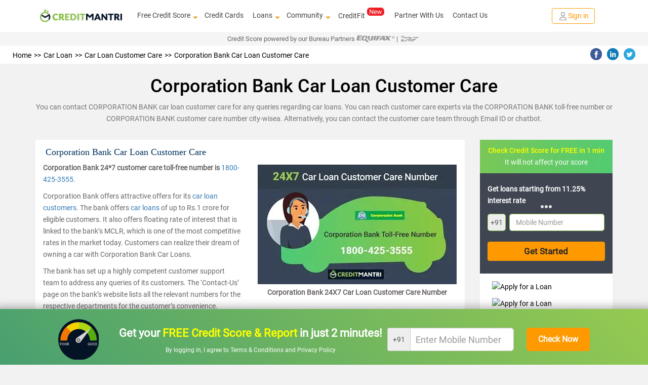

--- FILE ---
content_type: text/html; charset=utf-8
request_url: https://www.creditmantri.com/corporation-bank-car-loan-customer-care/
body_size: 18503
content:
<!DOCTYPE html><html lang="en"><head><style type="text/css">html { -webkit-tap-highlight-color: rgba(0,0,0,0); background-color: #f2f2f2; }</style><meta charset="utf-8"><meta name="viewport" content="width=device-width, initial-scale=1"><meta itemprop="image" content="https://www.creditmantri.com/bundle/creditmantri.webp"><meta property="og:url" content="https://www.creditmantri.com/corporation-bank-car-loan-customer-care/"><meta property="og:type" content="website"><meta property="og:image" content="https://www.creditmantri.com/bundle/creditmantri.webp"><meta property="og:image:alt" content="CreditMantri Logo"><meta property="og:site_name" content="CreditMantri"><meta property="og:locale" content="en_IN"><meta property="og:see_also" content="https://www.creditmantri.com/"><meta property="fb:app_id" content="839783759449669"><meta property="google:api_key" content="AIzaSyBtaMSAWJGodbSxVRldwCXKwldW8x3kzU8"><meta property="google:client_id" content="833064116100-ta3j5pp560csq2g07t73n8tbamvlf46u.apps.googleusercontent.com"><meta property="google:scope" content="email profile openid https://www.googleapis.com/auth/userinfo.profile https://www.googleapis.com/auth/contacts.readonly https://www.googleapis.com/auth/userinfo.email"><meta property="otpless:client" content="https://api.otpless.app/v1/client/user/session/initiate"><meta property="otpless:less" content="TZGSMRPYCFDTBHWLPTVOFQMJXABGNUWQ"><meta name="facebook-domain-verification" content="23px7h4ravmnvqz1esr83pjzmzvcy8"><meta name="twitter:url" content="https://www.creditmantri.com/corporation-bank-car-loan-customer-care/"><meta name="twitter:card" content="summary"><meta name="twitter:site" content="@creditmantri"><link rel="manifest" href="/manifest.json"><link rel="preconnect" href="https://www.creditmantri.com" crossorigin=""><link rel="preconnect" href="https://cm-cdn.creditmantri.com" crossorigin=""><link rel="preconnect" href="https://www.googletagmanager.com" crossorigin=""><link rel="preconnect" href="https://www.google-analytics.com" crossorigin=""><link rel="preconnect" href="https://connect.facebook.net" crossorigin=""><link rel="preconnect" href="https://www.gstatic.com" crossorigin=""><link rel="preconnect" href="https://bat.bing.com" crossorigin=""><link rel="preconnect" href="https://www.googleadservices.com" crossorigin=""><link rel="preconnect" href="https://static.criteo.net" crossorigin=""><link rel="preconnect" href="https://tags.crwdcntrl.net" crossorigin=""><link rel="preconnect" href="https://googleads.g.doubleclick.net" crossorigin=""><link rel="preconnect" href="https://sslwidget.criteo.com" crossorigin=""><link rel="preconnect" href="https://www.facebook.com" crossorigin=""><link rel="preconnect" href="https://www.google.com" crossorigin=""><link rel="preconnect" href="https://www.google.co.in" crossorigin=""><link rel="preconnect" href="https://q.quora.com" crossorigin=""><link rel="preconnect" href="https://bcp.crwdcntrl.net" crossorigin=""><link rel="preconnect" href="https://gum.criteo.com" crossorigin=""><link rel="preconnect" href="https://stats.g.doubleclick.net" crossorigin=""><link rel="dns-prefetch" href="https://www.creditmantri.com"><link rel="dns-prefetch" href="https://cm-cdn.creditmantri.com"><link rel="dns-prefetch" href="https://www.googletagmanager.com"><link rel="dns-prefetch" href="https://www.google-analytics.com"><link rel="dns-prefetch" href="https://connect.facebook.net"><link rel="dns-prefetch" href="https://www.gstatic.com"><link rel="dns-prefetch" href="https://bat.bing.com"><link rel="dns-prefetch" href="https://www.googleadservices.com"><link rel="dns-prefetch" href="https://static.criteo.net"><link rel="dns-prefetch" href="https://tags.crwdcntrl.net"><link rel="dns-prefetch" href="https://googleads.g.doubleclick.net"><link rel="dns-prefetch" href="https://sslwidget.criteo.com"><link rel="dns-prefetch" href="https://www.facebook.com"><link rel="dns-prefetch" href="https://www.google.com"><link rel="dns-prefetch" href="https://www.google.co.in"><link rel="dns-prefetch" href="https://q.quora.com"><link rel="dns-prefetch" href="https://bcp.crwdcntrl.net"><link rel="dns-prefetch" href="https://gum.criteo.com"><link rel="dns-prefetch" href="https://stats.g.doubleclick.net"><!-- Fullsession Recording Code for http://fullsession.io/--><script type="text/javascript">(function (m, n, t, l, x, p, o) {
  window["_fus_host"] = l;
  window["_site_id"] = p;
  window["_fus_id"] = x;
  o = n.createElement(t);
  o.type = "text/javascript";
  o.async = true;
  o.src = "https://rt.fullsession.io/RTSessions.js";
  y = n.getElementsByTagName(t)[0];
  y.parentNode.insertBefore(o, y);
  })(window, document, "script", "fullsession.io", "cus_lz6yvyrow4");</script><meta name="twitter:image" content="https://www.creditmantri.com/bundle/creditmantri.webp"><meta name="robots" content="index, follow, max-image-preview:large, max-snippet:-1, max-video-preview:-1"><meta name="aspk" content="BOSv3btIktrzFy3ZyH4UTEEp8zwJeHtEL2qRJROJzCnWDww9yeznQcSKXUGZDjpwHBwdY94ir9zB-zwGUVlN_hg"><title>Corporation Bank Car Loan Customer Care Number: 24x7 Toll FREE | CreditMantri</title><meta itemprop="name" content="Corporation Bank Car Loan Customer Care Number: 24x7 Toll FREE | CreditMantri"><meta itemprop="description" content="Corporation Bank Car Loan Customer Care Number ✓ Toll FREE 24x7 ✓ Chennai, Bangalore, Hyderabad, Delhi, Mumbai, Kolkata, Ahmedabad, Tamil Nadu, Pune City wise Corporation Bank Car Loan Customer Care Toll Free Number ✓ Get Email SMS Chat Connect India ✓ Contact Details."><meta name="description" content="Corporation Bank Car Loan Customer Care Number ✓ Toll FREE 24x7 ✓ Chennai, Bangalore, Hyderabad, Delhi, Mumbai, Kolkata, Ahmedabad, Tamil Nadu, Pune City wise Corporation Bank Car Loan Customer Care Toll Free Number ✓ Get Email SMS Chat Connect India ✓ Contact Details."><meta name="keywords" content="Corporation Bank Car Loan Customer Care number, Corporation Bank Car Loan Customer Care No, Corporation Bank 4 Wheeler Customer Care 24x7"><meta property="og:title" content="Corporation Bank Car Loan Customer Care Number: 24x7 Toll FREE | CreditMantri"><meta property="og:description" content="Corporation Bank Car Loan Customer Care Number ✓ Toll FREE 24x7 ✓ Chennai, Bangalore, Hyderabad, Delhi, Mumbai, Kolkata, Ahmedabad, Tamil Nadu, Pune City wise Corporation Bank Car Loan Customer Care Toll Free Number ✓ Get Email SMS Chat Connect India ✓ Contact Details."><meta name="twitter:title" content="Corporation Bank Car Loan Customer Care Number: 24x7 Toll FREE | CreditMantri"><meta name="twitter:description" content="Corporation Bank Car Loan Customer Care Number ✓ Toll FREE 24x7 ✓ Chennai, Bangalore, Hyderabad, Delhi, Mumbai, Kolkata, Ahmedabad, Tamil Nadu, Pune City wise Corporation Bank Car Loan Customer Care Toll Free Number ✓ Get Email SMS Chat Connect India ✓ Contact Details."><meta name="csrf-token" content="3UPmmK8E--0Jw2FSRDQ5KPGdnPzgYE8d4uFY"><link rel="stylesheet" href="https://cm-cdn.creditmantri.com/bundle/static-bdb4e5fc4fc496631a2c.css"><link rel="canonical" href="https://www.creditmantri.com/corporation-bank-car-loan-customer-care/"><script async="" src="https://www.googletagmanager.com/gtag/js?id=AW-980575125"></script><script>window.dataLayer = window.dataLayer || [];
function gtag(){dataLayer.push(arguments);}
gtag('js', new Date());
gtag('config', 'AW-980575125');</script></head><body style="line-height: 1.7; text-align: left;"><div class="social-tag" id="gtm-body"></div><div class="social-tag" id="ga-body"></div><div class="hide" id="preloginSegment">Interested in financial products</div><div class="wrapper"><div class="cm-loading hide"><div class="cm-loading-content"><div class="text-center"><img class="img-responsive mg-auto lazyload" src="https://cm-cdn.creditmantri.com/bundle/dummy-bank.webp" data-srcset="https://cm-cdn.creditmantri.com/bundle/header-footer/loader-clock.webp" title="CreditMantri" alt="CreditMantri" width="50px" height="50px"></div><div class="cm-loading-text">Processing</div><div class="cm-loading-bar"></div></div></div><div id="postLoginUrl" data-postLoginUrl="https://secure.creditmantri.com"></div><header class="main-header-container"><div class="header-sub-container"><div class="col-lg-2 col-md-2 col-sm-3 col-xs-6"><div class="logo-container"><button class="navbar-toggle navbar-close collapsed" type="button" data-toggle="collapse" data-target="#navbar-collapse-x" aria-label="toggle navigation menu"><span class="icon-bar one"></span><span class="icon-bar two"></span><span class="icon-bar three"></span></button><a href="/" title="CreditMantri"><img src="https://cm-cdn.creditmantri.com/bundle/home-page-images/cm-logo-white.webp" alt="CreditMantri Logo"></a></div></div><div class="col-lg-8 col-md-8 col-sm-3 col-xs-0"><div class="hidden-sm hidden-xs main-nav text-center pd-0"><ul class="nav navbar-nav mg-auto"><li class="show-sub-menu" style="margin-left: 0;"><a href="/credit-score/" style="display: flex;align-items: center;">Free Credit Score<i class="glyphicon glyphicon-triangle-bottom"></i></a><ul class="sub-menu"><li><a href="/business-health-report/">Business Health Report</a></li><li><a href="/credit-score-simulator/">Credit Score Simulator</a></li><li><a href="/credit-health-report/">Credit Health Report</a></li></ul></li><li style="margin-left: 0; padding-left: 18px;"><a href="/credit-card/">Credit Cards</a></li><li class="show-sub-menu" style="margin-left: 0; padding-left: 18px;"><a href="/loan/" style="display: flex;align-items: center;">Loans<i class="glyphicon glyphicon-triangle-bottom"></i></a><ul class="sub-menu"><li><a href="/personal-loan/">Personal Loan</a></li><li><a href="/business-loan/">Business Loan</a></li><li><a href="/gold-loan/">Gold Loan</a></li><li><a href="/home-loan/">Home Loan</a></li><li><a href="/home-loan-balance-transfer/">Home Loan Balance Transfer</a></li><li><a href="/loan-against-property/">Loan Against Property</a></li><li><a href="/education-loan/">Education Loan</a></li><li><a href="/auto-loan/">Auto Loan</a></li><li><a href="/two-wheeler-loan/">Two Wheeler Loan</a></li><li><a href="/car-loan/">Car Loan</a></li></ul></li><li class="show-sub-menu" style="margin-left: 0; padding-left: 18px;"><a href="/community/" style="display: flex;align-items: center;">Community<i class="glyphicon glyphicon-triangle-bottom"></i></a><ul class="sub-menu"><li><a href="/article/">Articles</a></li><li><a href="/blog/">Blog</a></li><li><a href="/faq/">FAQ</a></li><li><a href="/forum/">Forum</a></li><li><a href="/resource/">Resources</a></li><li><a href="/insurance/">Insurance</a></li><li><a href="/calculators/">Finance Calculators</a></li><li><a href="/reviews/">Reviews</a></li></ul></li><li style="margin-left: 0; padding-left: 18px;"><a class="preLoginHeaderCreditfit" href="/creditfit/?utm_term=PDCFU">CreditFit<sup><img class="new-cfp" src="https://cm-cdn.creditmantri.com/bundle/home-page-images/new-home-page/new.gif" alt="new tag" width="34px" height="16px"></sup></a></li><li class="show-sub-menu" style="margin-left: 0; padding-left: 18px;"><a href="/partner-with-us/">Partner With Us</a></li><li class="show-sub-menu" style="margin-left: 0; padding-left: 18px;"><a href="/creditmantri-customer-care/">Contact Us</a></li></ul></div></div><div class="col-lg-2 col-md-2 col-sm-3 col-xs-6"><div class="new-signin-btn"><a class="btn-signin get-started login-signup signup-btn" data-category="Signup-New" data-action="corporation-bank-car-loan-customer-care" data-label="Signup-New" href="/getstarted/?act=register&amp;utm_source=corporation-bank-car-loan-customer-care&amp;utm_cta=resource"> <span class="sign-in-img"><img src="https://cm-cdn.creditmantri.com/bundle/home-page-images/profile.webp" alt="sign in"></span><span>Sign in</span></a></div></div></div><div class="collapse navbar-collapse" id="navbar-collapse-x" style="margin-top: 4%;"><ul><li><div class="seclect-box divider main" type="button" data-toggle="collapse" data-target="#nave-1" aria-expanded="false">Loans<i class="pull-right txt-green glyphicon glyphicon-triangle-bottom"></i><i class="pull-right txt-green glyphicon glyphicon-triangle-top"></i></div><div class="collapse seclect-sub-box" id="nave-1"><ul><li><a class="seclect-box" href="/personal-loan/" data-product-id="2" data-utm-content="hb-menu">Personal Loan</a></li><li><a class="seclect-box" href="/business-loan/" data-product-id="21">Business Loan</a></li><li><a class="seclect-box" href="/home-loan/" data-product-id="3" data-utm-content="hb-menu">Home Loan</a></li><li><a class="seclect-box" href="/auto-loan/" data-product-id="4" data-utm-content="hb-menu">Auto Loan</a></li><li><a class="seclect-box" href="/gold-loan/" data-product-id="6">Gold Loan</a></li><li><a class="seclect-box" href="/loan-against-property/" data-product-id="10" data-utm-content="hb-menu">Loan Against Property</a></li><li><a class="seclect-box" href="/education-loan/" data-product-id="13">Education Loan</a></li><li><a class="seclect-box" href="/two-wheeler-loan/" data-product-id="5">Two Wheeler Loan</a></li><li> <a class="seclect-box" href="/home-loan-balance-transfer/" data-product-id="24">Home Loan Balance Transfer</a></li><li><a class="seclect-box" href="/car-loan/" data-product-id="5">Car Loans</a></li></ul></div></li><li><a class="seclect-box" href="/credit-card/" data-product-id="1">Credit Cards</a></li><li><a class="seclect-box" href="/credit-score/">Credit Score<span><img class="new-cfp-mob lazyload" src="https://cm-cdn.creditmantri.com/bundle/dummy-bank.webp" data-srcset="https://cm-cdn.creditmantri.com/bundle/home-page-images/new-home-page/free.gif" alt="new tag" width="38px" height="18px"></span></a></li><li><div class="seclect-box main divider" type="button" data-toggle="collapse" data-target="#nave-2" aria-expanded="false">Product &amp; Services<i class="pull-right txt-green glyphicon glyphicon-menu-down"></i><i class="pull-right txt-green glyphicon glyphicon-menu-up"></i></div><div class="collapse seclect-sub-box" id="nave-2"><ul><li><a class="seclect-box" href="/credit-score-simulator/">Credit Score Simulator</a></li><li><a class="seclect-box" href="/creditfit/?utm_term=PDCFU">CreditFit<span><img class="new-cfp-mob lazyload" src="https://cm-cdn.creditmantri.com/bundle/dummy-bank.webp" data-srcset="https://cm-cdn.creditmantri.com/bundle/home-page-images/new-home-page/new.gif" alt="new tag" width="38px" height="18px"></span></a></li><li><a class="seclect-box" href="/credit-improvement-services/">Credit Improvement Services</a></li><li><a class="seclect-box" href="/credit-health-report/">Credit Health Report</a></li><li><a class="seclect-box" href="/clear-past-dues/">Clear Past Dues</a></li><li><a class="seclect-box" href="/credit-products/">Apply for Loan/Credit Card</a></li><li><a class="seclect-box" href="/first-time-borrower/">First Time Borrower – Build Score</a></li></ul></div></li><li><div class="seclect-box main divider" type="button" data-toggle="collapse" data-target="#nave-3" aria-expanded="false">Community<i class="pull-right txt-green glyphicon glyphicon-menu-down"></i><i class="pull-right txt-green glyphicon glyphicon-menu-up"></i></div><div class="collapse seclect-sub-box" id="nave-3"><ul><li><div class="seclect-box divider main" type="button" data-toggle="collapse" data-target="#nave-4" aria-expanded="false">Resources<i class="pull-right txt-green glyphicon glyphicon-menu-down"></i><i class="pull-right txt-green glyphicon glyphicon-menu-up"></i></div><div class="collapse seclect-sub-box-one" id="nave-4"><ul><li><a class="seclect-box" href="/business-health-report/">Business Health Report</a></li><li><a class="seclect-box" href="/credit-card-customer-care/">Credit Card Customer Care Number</a></li><li><a class="seclect-box" href="/personal-loan-customer-care/">Personal Loan Customer Care Number</a></li><li><a class="seclect-box" href="/home-loan-customer-care/">Home Loan Customer Care Number</a></li><li><a class="seclect-box" href="/fixed-deposit-rate/">Fixed Deposit Rates</a></li><li><a class="seclect-box" href="/recurring-deposit-rate/">Recurring Deposit Rates</a></li><li><a class="seclect-box" href="/personal-loan-eligibility/">Personal Loan Eligibility</a></li><li><a class="seclect-box" href="/savings-account/">Savings Account</a></li><li><a class="seclect-box" href="/personal-loan-interest-rate/">Personal Loan Interest Rates</a></li><li><a class="seclect-box" href="/credit-card-bill-payment/">Credit Card Bill Payment</a></li><li><a class="seclect-box" href="/credit-balance-check/">Credit Balance Check</a></li><li><a class="seclect-box" href="/home-loan-interest-rate/">Home Loan Interest Rates</a></li><li><a class="seclect-box" href="/gold-rate/">Gold Rate Today</a></li><li><a class="seclect-box" href="/silver-rate/">Silver Rate Today</a></li><li><a class="seclect-box" href="/ifsc-code/">IFSC Code</a></li><li><a class="seclect-box" href="/credit-card-eligibility/">Credit Card Eligibility	</a></li><li><a class="seclect-box" href="/home-loan-rejection/">Home Loan Rejection</a></li><li><a class="seclect-box" href="/personal-loan-rejection/">Personal Loan Rejection</a></li><li><a class="seclect-box" href="/credit-card-rejection/">Credit Card Rejection</a></li><li><a class="seclect-box" href="/credit-card-status/">Credit Card Status</a></li><li><a class="seclect-box" href="/business-loan-interest-rates/">Business Loan Interest Rates</a></li><li><a class="seclect-box" href="/personal-loan-status/">Personal Loan Status Check</a></li><li><a class="seclect-box" href="/home-loan-status/">Home Loan Status Check</a></li><li><a class="seclect-box" href="/personal-loan-emi-calculator-online/">Personal Loan Emi Calculator Online</a></li><li><a class="seclect-box" href="/home-loan-emi-calculator-online/">Home Loan Emi Calculator Online</a></li><li><a class="seclect-box" href="/home-loan-statement/">Home Loan Statement</a></li><li><a class="seclect-box" href="/business-loan-emi-calculator/">Business Loan Emi Calculator</a></li><li><a class="seclect-box" href="/nri-home-loan/">NRI Home Loan</a></li><li><a class="seclect-box" href="/microfinance/">Microfinance</a></li><li><a class="seclect-box" href="/credit-card-balance-transfer/">Credit Card Balance Transfer</a></li><li><a class="seclect-box" href="/plot-loan/">Plot Loan</a></li><li><a class="seclect-box" href="/car-finance/">Car Finance</a></li><li><a class="seclect-box" href="/car-loan-emi-calculator/">Car Loan EMI Calculator</a></li><li><a class="seclect-box" href="/home-loan-scheme/">Home Loan Schemes</a></li><li><a class="seclect-box" href="/car-loan-customer-care/">Car Loan Customer Care</a></li><li><a class="seclect-box" href="/credit-card-reward-points/">Credit Card Reward Points</a></li><li><a class="seclect-box" href="/credit-card-offers/">Credit Card Offers</a></li><li><a class="seclect-box" href="/mutual-funds/">Mutual Funds</a></li><li><a class="seclect-box" href="/car-loan-eligibility/">Car Loan Eligibility</a></li><li><a class="seclect-box" href="/debit-card/">Debit Card</a></li><li><a class="seclect-box" href="/personal-loan-types/">Personal Loan Types</a></li></ul></div></li><li><a class="seclect-box" href="/insurance/">Insurance</a></li><li><a class="seclect-box" href="/forum/">Forum</a></li><li><a class="seclect-box" href="/article/">Articles</a></li><li><a class="seclect-box" href="/blog/">Blog</a></li><li><a class="seclect-box" href="/reviews/">Reviews</a></li><li><a class="seclect-box" href="/faq/">FAQ</a></li></ul></div></li><li><a class="seclect-box" href="/creditmantri-customer-care/"> Contact Us</a></li><li><div class="seclect-box main divider" type="button" data-toggle="collapse" data-target="#nave-5" aria-expanded="false">Company<i class="pull-right txt-green glyphicon glyphicon-menu-down"></i><i class="pull-right txt-green glyphicon glyphicon-menu-up"></i></div><div class="collapse seclect-sub-box" id="nave-5"><ul><li><a class="seclect-box" href="/about-us/">About Us</a></li><li><a class="seclect-box" href="/career/">Careers</a></li></ul></div></li><li><a class="seclect-box" href="/partner-with-us/" data-toggle="modal" title="Partner With Us">Partner With Us</a></li><li><a class="seclect-box" href="/calculators/" data-toggle="modal" title="Finance Calculators">Finance Calculators</a></li></ul></div><div class="bureau-partners"><span>Credit Score powered by our Bureau Partners   </span><img src="https://cm-cdn.creditmantri.com/bundle/equifax-b-logo.svg" alt="Equifax"><span>|  </span><img src="https://cm-cdn.creditmantri.com/bundle/crif-b-logo.svg" alt="Crif" style="margin-top:-0.2%"></div></header><div class="modal fade" id="contact" role="dialog"><div class="modal-dialog"><div class="modal-content"><div class="modal-header pd-10"><button class="close" type="button" data-dismiss="modal">&times;</button></div><div class="modal-body pad-10"><div class="row"><div class="col-sm-12 text-center"><address class="mg-bt-0"><p>CreditMantri Finserve Private Limited</p><p><span>CreditMantri Finserve Private Limited </span><span>Unit No. B2, No 769, Phase-1, </span><span>Lower Ground Floor, Spencer Plaza, </span><span>Anna Salai, Chennai - 600002</span></p><p>All written queries will be responded within 1 working day.</p><p>We'd love to help you through every step along the way.</p></address></div></div></div></div></div></div><div class="modal fade" id="exit-modal1" role="dialog"><div class="modal-dialog modal-xs"><div class="modal-content em-container mg-auto"><a class="close" href="#" data-dismiss="modal"><i class="glyphicon glyphicon-remove-circle"></i></a><div class="modal-body clearfix"><div class="row"><div class="col-sm-12 pd-tp-15"><div class="meter-box"><img class="meter-m lazyload" src="https://cm-cdn.creditmantri.com/bundle/dummy-bank.webp" data-srcset="https://cm-cdn.creditmantri.com/bundle/exit-popup-icon.webp" alt="popup-animation" width="200px" height="258px"><div class="meter-container d-table height-100 text-center"><div class="d-table-cell"><p class="txt-bold">Is your Credit Score <span>>750?</span></p><a href="/getstarted?utm_source=corporation-bank-car-loan-customer-care&amp;utm_content=exit-popup&amp;utm_medium=CM"><div class="btn btn-cta font-14 txt-bold">Find Out for FREE</div></a></div></div></div><div class="em-header"><ul class="font-12 pd-lt-20 mg-bt-0"><li class="mg-bt-10"><span class="glyphicon glyphicon-ok-sign"> </span><span class="pd-lt-10">Get </span><span class="txt-bold">low interest </span><span>loans & </span><span class="txt-bold">Lifetime FREE </span><span>credit cards</span></li><li class="mg-bt-10"><span class="glyphicon glyphicon-ok-sign"> </span><span class="pd-lt-10">Get </span><span class="txt-bold">customized </span><span>Credit Health Report</span></li><li><span class="glyphicon glyphicon-ok-sign"> </span><span class="pd-lt-10"><span class="txt-bold">Improve </span><span>your creditworthiness</span></span></li></ul></div></div></div></div></div></div></div><div class="overlay-container relative"><div class="overlay collapse"></div><div class="wrapper-content"><section class="container-fluid"><div class="row"><div class="breadcremb-share clearfix hidden-sm hidden-xs"><div class="col-sm-8"><div id="breadcrumb"><ol itemscope itemtype="http://schema.org/BreadcrumbList"><li itemprop="itemListElement" itemscope itemtype="http://schema.org/ListItem"><a itemprop="item" itemtype="http://schema.org/Thing" href="/" title="Home"><span itemprop="name">Home</span></a><meta itemprop="position" content="1"></li><li itemprop="itemListElement" itemscope itemtype="http://schema.org/ListItem"><a itemprop="item" itemtype="http://schema.org/Thing" href="/car-loan/" title="Car Loan"><span itemprop="name">Car Loan</span></a><meta itemprop="position" content="2"></li><li itemprop="itemListElement" itemscope itemtype="http://schema.org/ListItem"><a itemprop="item" itemtype="http://schema.org/Thing" href="/car-loan-customer-care/" title="Car Loan Customer Care"><span itemprop="name">Car Loan Customer Care</span></a><meta itemprop="position" content="3"></li><li itemprop="itemListElement" itemscope itemtype="http://schema.org/ListItem"><a itemprop="item" itemtype="http://schema.org/Thing" href="/corporation-bank-car-loan-customer-care/" title="Corporation Bank Car Loan Customer Care"><span itemprop="name">Corporation Bank Car Loan Customer Care</span></a><meta itemprop="position" content="4"></li></ol></div></div><div class="col-sm-4"><div id="social-share"><ul><li><span class="social-share fb-bg-color" title="Share this page on Facebook" data-sharer="https://www.facebook.com/sharer.php?u=https://www.creditmantri.com/corporation-bank-car-loan-customer-care/"><img class="lazyload" src="https://cm-cdn.creditmantri.com/bundle/dummy-bank.webp" data-srcset="https://cm-cdn.creditmantri.com/bundle/header-footer/header-fb.webp" width="23" height="23" alt="Share this page on Facebook"></span></li><li><span class="social-share li-bg-color" title="Share this page on LinkedIn" data-sharer="https://www.linkedin.com/shareArticle?mini=true&amp;url=https://www.creditmantri.com/corporation-bank-car-loan-customer-care/"><img class="lazyload" src="https://cm-cdn.creditmantri.com/bundle/dummy-bank.webp" data-srcset="https://cm-cdn.creditmantri.com/bundle/header-footer/header-in.webp" width="23" height="23" alt="Share this page on LinkedIn"></span></li><li><span class="social-share tw-bg-color" title="Share this page on Twitter" data-sharer="https://twitter.com/share?url=https://www.creditmantri.com/corporation-bank-car-loan-customer-care/&amp;hashtags=creditmantri"><img class="lazyload" src="https://cm-cdn.creditmantri.com/bundle/dummy-bank.webp" data-srcset="https://cm-cdn.creditmantri.com/bundle/header-footer/header-tw.webp" width="23" height="23" alt="Share this page on Twitter"></span></li></ul></div></div></div><div class="container"><div class="banner-medium text-center txt-black resource-header pd-tp-25 pd-bt-20"><h1 class="txt-medium">Corporation Bank Car Loan Customer Care</h1><p>You can contact CORPORATION BANK  car loan customer care for any queries regarding car loans. You can reach customer care experts via the CORPORATION BANK  toll-free number or CORPORATION BANK  customer care number city-wisea. Alternatively, you can contact the customer care team through Email ID or chatbot.</p></div></div></div></section><div class="wrapper bt-sticky-bnr"><div class="bnr-bt text-center"><div style="background-image: linear-gradient(45deg,#489f6f,#96ca50);padding-top: 10px;"><div class="report-g-box" style="display: flex;justify-content: space-between;align-items: center;width: 105rem;margin: 0 auto;"><div style="display: flex;justify-content: space-between;align-items: center;width: 64rem;"><img class="img-responsive lazyload" src="https://cm-cdn.creditmantri.com/bundle/score-meter.png" alt="" width="80px" height="auto"><div><p class="pl-static-fixed text-center bnr-head-cc mg-bt-10 mg-tp-10" style="font-size: 22px;color: white;margin-bottom: 5px;">Get your <span style="color: #ff0;font-weight: bold;">FREE Credit Score & Report </span>in just 2 minutes!</p><p style="color: #fff;font-size: 12px;">By logging in, I agree to <a href="/terms-and-conditions/" style="color: #fff;">Terms & Conditions </a><span>and </span><a href="/privacy-promise" style="color: #fff;">Privacy Policy</a></p></div></div><div><div class="carousel slide" id="myCarousel_sticky_bnr" data-ride="carousel" data-interval="false"><div class="carousel-inner"><div class="item active"><form id="sticky-mobile-form"><div style="display: flex;justify-content: space-between;align-items: center;width: 40rem;height: 100px;"><div class="form-group" style="margin-bottom: 0px;"><div class="input-group"><span class="input-group-addon ap-p-num" style="padding: 10px;">+91</span><input class="form-control input-lg font-18 pd-lt-30" id="login-mobile-number" type="text" name="phone_home" maxlength="10" autocomplete="off" placeholder="Enter Mobile Number" style="padding-left: 10px;width: 205px;"></div><p class="error-txt" style="position: absolute;top: 75px;left: 50px;color: #a10707;"></p></div><input class="btn btn-orange" type="submit" value="Check Now" data-type="login" style="padding: 0px;height: 46px;width: 125px;font-size: 16px;font-weight: bold;"></div></form></div><div class="item" style="margin-top: 20px;"><form class="otp-form banner-otp-form" id="otp-form-banner"><div style="display: flex;justify-content: space-between;align-items: center;width: 50rem;height: 100px;"><div style="display: flex;flex-direction: column;"><div class="form-group" style="margin-bottom: 0px;"><input class="s-otp number-only-field form-control input-lg trigger-ga" id="otpsign" data-event-category="signup-organic" type="tel" name="otp_code" maxlength="5" autocomplete="one-time-code" placeholder="Enter OTP"><p class="error-txt" style="position: absolute;top: 50px;color: #a10707;text-align: center;width: 50%;"></p></div><p style="color: white;font-size: 12px;margin-top: 15px;">OTP has been sent to <span class="otp-mobile-number">xxxxxx0000</span><span> <a class="cs-mobile-change green-link pd-lt-5" href="#mobile-verification" data-slide-to="0"> <span class="glyphicon glyphicon-pencil" style="color: #111;border: 1px solid black;border-top: 0px;border-right: 0px;"></span></a></span></p></div><div style="display: flex;flex-direction: column;"><input class="btn btn-orange" type="submit" value="Verify" data-type="signup" style="padding: 0px;height: 46px;width: 125px;font-size: 16px;font-weight: bold;"><div style="color: white;"><p style="font-size: 12px;margin-top: 15px;">Your OTP will be delivered in <span class="otp-counter">30 </span> seconds</p><div class="other-verification hide"><p> <span><a class="s-resend-otp trigger-ga" href="#" name="resend-otp-signup" data-type="signup" data-event-category="signup-organic" style="color: #fff"> <div class="mobile-green call-and-otp" title="Resend OTP"></div>Resend OTP</a></span></p></div></div></div></div></form></div></div></div></div></div></div></div></div><section class="container-fluid section-padding"><div class="row"><div class="container"><div class="row"><div class="col-lg-9 col-sm-8 col-md-9 col-xs-12"><div class="bank-container content-focus"><div class="static-content"><h2 class="txt-medium">Corporation Bank Car Loan Customer Care</h2><div class="row"><div class="col-sm-6"><p><strong>Corporation Bank 24*7 customer care toll-free number is </strong><a href="tel:1800-425-3555">1800-425-3555</a>.</p><p>Corporation Bank offers attractive offers for its <a href="/car-loan-customer-care/">car loan customers</a>. The bank offers <a href="/car-loan/">car loans</a> of up to Rs.1 crore for eligible customers. It also offers floating rate of interest that is linked to the bank’s MCLR, which is one of the most competitive rates in the market today. Customers can realize their dream of owning a car with Corporation Bank Car Loans.</p><p>The bank has set up a highly competent customer support team to address any queries of its customers. The ‘Contact-Us’ page on the bank’s website lists all the relevant numbers for the respective departments for the customer’s convenience. Customers can contact the bank’s customer support team via phone, email or approach their nearest branch for speedy resolution of any issues.</p></div><div class="col-sm-6"><img class="img-responsive img-auto lazyload" src="https://cm-cdn.creditmantri.com/bundle/dummy-bank.webp" data-srcset="https://cm-cdn.creditmantri.com/bundle/community/car-loan-customer-care/corporation-bank-car-loan-customer-care.webp" title="Corporation Bank 24X7 Car Loan Customer Care Number" alt="Corporation Bank Car Loan Customer Care Number"><figcaption><strong>Corporation Bank 24X7 Car Loan Customer Care Number</strong></figcaption></div></div><div class="bookmark-link"><div class="border-bottom text-center"><p class="font-14 txt-medium">About Corporation Bank Car Loan Customer Care</p></div><ul class="center"><li class="glyphicon glyphicon-forward"><a href="#how-do-i-contact-the-corporation-bank-car-loans-customer-service-department" title="How do I contact the Corporation Bank Car Loans Customer Service Department?">How do I contact the Corporation Bank Car Loans Customer Service Department?</a></li><li class="glyphicon glyphicon-forward"><a href="#grievance-redressal-mechanism-at-corporation-bank" title="Grievance Redressal Mechanism at Corporation Bank">Grievance Redressal Mechanism at Corporation Bank</a></li><li class="glyphicon glyphicon-forward"><a href="#faq" title="Corporation Bank Car Loan Customer Service FAQs:">Corporation Bank Car Loan Customer Service FAQs:</a></li></ul></div></div></div><div class="bank-container" id="how-do-i-contact-the-corporation-bank-car-loans-customer-service-department"><div class="static-content"><div class="row"><div class="col-sm-10"><h2 class="txt-medium">How do I contact the Corporation Bank Car Loans Customer Service Department?</h2></div><div class="col-sm-2"><img class="img-responsive img-auto mg-bt-10 lazyload" src="https://cm-cdn.creditmantri.com/bundle/dummy-bank.webp" data-srcset="https://cm-cdn.creditmantri.com/bundle/lenders-mob/corporation-bank-mob.webp" title="Corporation Bank Car Loan Customer Care" alt="Corporation Bank Car Loan Customer Care"></div></div><p><strong><em>Via Toll-Free Number:</em></strong><a href="tel:1800 425 3555">1800 425 3555</a> (This number works from 8 A.M to 8 P.M on working days)</p><p><strong><em>Via E-Mail:</em></strong> horls@corpbank.co.in (for Retail Loans)</p><p><strong><em>Chief Manager, Retail Lending Division, Head Office</em></strong> - Tel: <a href="tel:0824-2861447">0824-2861447</a></p><div class="table-responsive"><table class="contact-table table table-bordered table-striped table-style"><thead><th>Zonal Office</th><th>Telephone</th></thead><tbody><tr><td><p>Ahmedabad</p></td><td><p><a href="tel:079-26423796">079-26423796</a></p></td></tr><tr><td><p>Bangalore North</p></td><td><p><a href="tel:080-23097322">080-23097322</a></p></td></tr><tr><td><p>Bangalore South</p></td><td><p><a href="tel:080-25599816">080-25599816</a></p></td></tr><tr><td><p>Belgaum</p></td><td><p><a href="tel:0831-2471933">0831-2471933</a></p></td></tr><tr><td><p>Bhopal</p></td><td><p><a href="tel:0755-4296152">0755-4296152</a></p></td></tr><tr><td><p>Bhubaneswar</p></td><td><p><a href="tel:0674-2541932">0674-2541932</a></p></td></tr><tr><td><p>Chandigarh</p></td><td><p><a href="tel:0172-2587289">0172-2587289</a></p></td></tr><tr><td><p>Chennai</p></td><td><p><a href="tel:044-28550826">044-28550826</a></p></td></tr><tr><td><p>Coimbatore</p></td><td><p><a href="tel:0422-2436319">0422-2436319</a></p></td></tr><tr><td><p>Delhi North</p></td><td><p><a href="tel:011-28754693">011-28754693</a></p></td></tr><tr><td><p>Delhi South</p></td><td><p><a href="tel:011-28754693">011-26566791</a></p></td></tr><tr><td><p>Goa</p></td><td><p><a href="tel:0832-2437954">0832-2437954</a></p></td></tr><tr><td><p>Greater Mumbai</p></td><td><p><a href="tel:022-22046249">022-22046249</a></p></td></tr><tr><td><p>Hubli</p></td><td><p><a href="tel:0836-2229021">0836-2229021</a></p></td></tr><tr><td><p>Hyderabad</p></td><td><p><a href="tel:040-23299898">040-23299898 </a></p></td></tr><tr><td><p>Jaipur</p></td><td><p><a href="tel:0141-222925">0141-222925</a></p></td></tr><tr><td><p>Kochi</p></td><td><p><a href="tel:0484-2347422">0484-2347422</a></p></td></tr><tr><td><p>Kolkata</p></td><td><p><a href="tel:033-22647598">033-22647598</a></p></td></tr><tr><td><p>Lucknow</p></td><td><p><a href="tel:0522-2204484">0522-2204484</a></p></td></tr><tr><td><p>Ludhiana</p></td><td><p><a href="tel:0161-5203086">0161-5203086</a></p></td></tr><tr><td><p>Mangalore</p></td><td><p><a href="tel:0824-2426408">0824-2426408 </a></p></td></tr><tr><td><p>Meerut</p></td><td><p><a href="tel:0121-6602802">0121-6602802</a></p></td></tr><tr><td><p>Mysore</p></td><td><p><a href="tel:0821-2526502">0821-2526502</a></p></td></tr><tr><td><p>Nellore</p></td><td><p><a href="tel:0861-2337056">0861-2337056</a></p></td></tr><tr><td><p>Patna</p></td><td><p><a href="tel:0612-2344308">0612-2344308</a></p></td></tr><tr><td><p>Pune</p></td><td><p><a href="tel:020-25896683">020-25896683</a></p></td></tr><tr><td><p>Rajkot</p></td><td><p><a href="tel:0281-2227763">0281-2227763</a></p></td></tr><tr><td><p>Thane</p></td><td><p><a href="tel:022-25974525">022-25974525</a></p></td></tr><tr><td><p>Thiruchirapalli</p></td><td><p><a href="tel:0431-4244 202">0431-4244 202</a></p></td></tr><tr><td><p>Thiruvananthapuram</p></td><td><p><a href="tel:0471-2338280">0471-2338280</a></p></td></tr><tr><td><p>Udupi</p></td><td><p><a href="tel:0820-2525397">0820-2525397</a></p></td></tr><tr><td><p>Vadodara</p></td><td><p><a href="tel:0265-2343655">0265-2343655</a></p></td></tr><tr><td><p>Varanasi</p></td><td><p><a href="tel:0542-6555523">0542-6555523</a></p></td></tr><tr><td><p>Vijayawada</p></td><td><p><a href="tel:0866-2573847">0866-2573847</a></p></td></tr></tbody></table></div><p><strong>Contact Information for General Queries: </strong></p><p><strong><em>Toll-Free Number</em></strong>: <a href="tel:1800 425 3555">1800 425 3555</a> (This number works from 8 A.M to 8 P.M on working days)</p><p><strong><em>Email</em></strong>: query@corpbank.co.in</p><p><strong><em>Contact Address</em></strong></p><p>Corporation Bank - Customer Service Division, </p><p>Corporate Office, </p><p>Mangala Devi Temple Road, </p><p>Pandeshwar, MANGALORE 575 001</p><p><strong><em>Corporate Office</em></strong></p><p><strong>Corporation Bank</strong><br>Corporate Office<br>Mangaladevi Temple Road<br>Pandeshwar<br>MANGALORE - 575 001<br>Karnataka, India</p><p>Tele: <a href="tel:91-824-2861888">91-824-2861888</a><br>Fax: 91-824-2440964</p><p><strong><em>Emergency Helpline Number for Customer Services</em></strong>: Landline - <a href="tel:0824-2861586">0824-2861586</a></p><p><strong><em>Online submission of queries</em></strong>: Customers can use the ‘<a href="http://210.212.195.73:8080/lms/cbank_webleads.php?typ=leadpage2" rel="nofollow">May I Help You</a>’ button on the bank’s website to submit their queries online.</p></div></div><div class="bank-container" id="grievance-redressal-mechanism-at-corporation-bank"><div class="static-content"><h2 class="txt-medium">Grievance Redressal Mechanism at Corporation Bank</h2><p>Customers are requested to contact the Branch Manager as the first point of contact for any grievance redressal. If they are not satisfied with the resolution provided by the Branch Manager, they can follow the below escalation matrix for addressing their grievance:</p><div class="table-responsive"><table class="contact-table table table-bordered table-striped table-style"><thead><th>Level 1</th><th>Level 2</th><th>Level 3</th></thead><tbody><tr><td><p>Zonal Head </p><p>Corporation bank </p><p>Zonal Office</p></td><td><p>Circle Head </p><p>Corporation bank </p><p>Circle Office</p></td><td><p>Chief Grievance Redressal Officer General Manager, Operation & Services, HO Tel.No: <a href="tel:0824-2861586">0824-2861586 </a></p><p>Fax: 0824 -2444161 </p><p>Email: cgro@corpbank.co.in</p></td></tr></tbody></table></div><p><strong>Banking Ombudsman: </strong>If the customer is not satisfied with the resolution of his grievances or he does not receive satisfactory reply within a month of his complaint lodged at any level of the Bank (i.e Branch /Zonal Office/ Circle Office/Head Office), he can approach to the Banking Ombudsman.</p><p><strong>Contact details of Nodal Officers at various Zonal Offices for Grievance Redressal</strong></p><div class="table-responsive"><table class="contact-table table table-bordered table-striped table-style"><thead><th>Zonal Code</th><th>Zone Name</th><th>First Level</th><th>Second Level</th></thead><tbody><tr><td><p>8801</p></td><td><p>Pune</p></td><td><p><a href="tel:020- 25896772">020- 25896772</a>/ 25896773 EXT -319</p></td><td><p><a href="tel:020 - 25896557">020 - 25896557</a></p></td></tr><tr><td><p>8802</p></td><td><p>Hyderabad</p></td><td><p><a href="tel:040 - 23420161">040 - 23420161</a></p></td><td><p><a href="tel:040 - 23232105">040 - 23232105</a></p></td></tr><tr><td><p>8803</p></td><td><p>Bangalore South</p></td><td><p><a href="tel:080-25067227">080-25067227</a></p></td><td><p><a href="tel:080 - 25599421">080 - 25599421</a></p></td></tr><tr><td><p>8804</p></td><td><p>Chennai</p></td><td><p><a href="tel:044-28513039">044-28513039</a></p></td><td><p><a href="tel:044 - 28520837">044 - 28520837</a></p></td></tr><tr><td><p>8805</p></td><td><p>Hubli</p></td><td><p><a href="tel:0836-2229072">0836-2229072</a></p></td><td><p><a href="tel:0836 - 2229081">0836 - 2229081</a></p></td></tr><tr><td><p>8806</p></td><td><p>Udupi</p></td><td><p><a href="tel:0820-2521896">0820-2521896</a></p></td><td><p><a href="tel:0820 - 2520776">0820 - 2520776</a></p></td></tr><tr><td><p>8807</p></td><td><p>Kochi</p></td><td><p><a href="tel:0484 2347422">0484 2347422</a></p></td><td><p><a href="tel:0484 - 2520776">0484 - 2520776</a></p></td></tr><tr><td><p>8808</p></td><td><p>Kolkata</p></td><td><p><a href="tel:033-22290103">033-22290103</a></p></td><td><p><a href="tel:033 - 22177546">033 - 22177546</a></p></td></tr><tr><td><p>8809</p></td><td><p>Delhi North</p></td><td><p><a href="tel:011-28755501">011-28755501</a></p></td><td><p><a href="tel:011-28755218">011-28755218</a></p></td></tr><tr><td><p>8810</p></td><td><p>Goa</p></td><td><p><a href="tel:0832-2437972">0832-2437972</a></p></td><td><p><a href="tel:0832 - 2438484">0832 - 2438484</a></p></td></tr><tr><td><p>8811</p></td><td><p>Ahmedabad</p></td><td><p><a href="tel:079-26443063">079-26443063</a></p></td><td><p><a href="tel:079 - 26421956">079 - 26421956</a></p></td></tr><tr><td><p>8812</p></td><td><p>Mysore</p></td><td><p><a href="tel:0821 - 2526526">0821 - 2526526</a></p></td><td><p><a href="tel:0821 - 2526501">0821 - 2526501</a></p></td></tr><tr><td><p>8813</p></td><td><p>Vijayawada</p></td><td><p><a href="tel:0866-2577944">0866-2577944</a></p></td><td><p><a href="tel:0866 - 2575550">0866 - 2575550</a></p></td></tr><tr><td><p>8814</p></td><td><p>Greater Mumbai</p></td><td><p><a href="tel:022-22044592">022-22044592</a>,22852713</p></td><td><p><a href="tel:022 - 22874595">022 - 22874595</a></p></td></tr><tr><td><p>8815</p></td><td><p>Belgaum</p></td><td><p><a href="tel:0831-2474500">0831-2474500</a></p></td><td><p><a href="tel:0831 - 2470951">0831 - 2470951</a></p></td></tr><tr><td><p>8816</p></td><td><p>Coimbatore</p></td><td><p><a href="tel:0422 2449393">0422 2449393</a>.</p></td><td><p><a href="tel:0422 - 2435905">0422 - 2435905</a></p></td></tr><tr><td><p>8817</p></td><td><p>Lucknow</p></td><td><p><a href="tel:0522 - 2205285">0522 - 2205285</a></p></td><td><p><a href="tel:0522 - 2205285">0522 - 2205285</a></p></td></tr><tr><td><p>8818</p></td><td><p>Chandigarh</p></td><td><p><a href="tel:0172-2587282">0172-2587282</a>-86 (Extn-107)</p></td><td><p><a href="tel:0172 - 2743535">0172 - 2743535</a></p></td></tr><tr><td><p>8819</p></td><td><p>Bhopal</p></td><td><p><a href="tel:0755-2572375">0755-2572375</a></p></td><td><p><a href="tel:0755 - 2559961">0755 - 2559961</a></p></td></tr><tr><td><p>8820</p></td><td><p>Bangalore North</p></td><td><p><a href="tel:080-23464351">080-23464351</a>/23097300</p></td><td><p><a href="tel:0802 - 3464252">0802 - 3464252</a></p></td></tr><tr><td><p>8821</p></td><td><p>Delhi South</p></td><td><p><a href="tel:011-28754299">011-28754299</a></p></td><td><p><a href="tel:011 - 23318145">011 - 23318145</a></p></td></tr><tr><td><p>8822</p></td><td><p>Jaipur</p></td><td><p><a href="tel:0141 2224743">0141 2224743</a></p></td><td><p><a href="tel:0141 - 2224743">0141 - 2224743</a></p></td></tr><tr><td><p>8823</p></td><td><p>Ludhiana</p></td><td><p><a href="tel:0161-5203069">0161-5203069</a></p></td><td><p><a href="tel:061 - 5203082">061 - 5203082</a></p></td></tr><tr><td><p>8824</p></td><td><p>Mangalore</p></td><td><p><a href="tel:0824 - 2449986">0824 - 2449986</a></p></td><td><p><a href="tel:0824 - 2444341">0824 - 2444341</a></p></td></tr><tr><td><p>8825</p></td><td><p>Meerut</p></td><td><p><a href="tel:0121-6602814">0121-6602814</a></p></td><td><p><a href="tel:0121 - 6602800">0121 - 6602800</a></p></td></tr><tr><td><p>8826</p></td><td><p>Nellore</p></td><td><p><a href="tel:0861-2313258">0861-2313258</a></p></td><td><p><a href="tel:0861 - 2337057">0861 - 2337057</a></p></td></tr><tr><td><p>8827</p></td><td><p>Patna</p></td><td><p><a href="tel:0612-2344307">0612-2344307</a></p></td><td><p><a href="tel:0612 - 2341307">0612 - 2341307</a></p></td></tr><tr><td><p>8828</p></td><td><p>Thane</p></td><td><p><a href="tel:022-25974928">022-25974928</a></p></td><td><p><a href="tel:022 - 25974043">022 - 25974043</a></p></td></tr><tr><td><p>8829</p></td><td><p>Thiruvananthapuram</p></td><td><p><a href="tel:0471-2338261">0471-2338261</a></p></td><td><p><a href="tel:0471 - 2338270">0471 - 2338270</a></p></td></tr><tr><td><p>8830</p></td><td><p>Tiruchirapalli</p></td><td><p><a href="tel:0431-4244225">0431-4244225</a></p></td><td><p><a href="tel:0431 - 4244200">0431 - 4244200</a></p></td></tr><tr><td><p>8831</p></td><td><p>Vadodara</p></td><td><p><a href="tel:0265-2343603">0265-2343603</a>/ext-220</p></td><td><p><a href="tel:0265 - 2343634">0265 - 2343634</a></p></td></tr><tr><td><p>8832</p></td><td><p>Bhubaneshwar</p></td><td><p><a href="tel:0674-2541931">0674-2541931</a></p></td><td><p><a href="tel:0674 - 2541933">0674 - 2541933</a></p></td></tr><tr><td><p>8833</p></td><td><p>Varanasi</p></td><td><p><a href="tel:0542-2364200">0542-2364200</a></p></td><td><p><a href="tel:0542 - 2364100">0542 - 2364100</a></p></td></tr><tr><td><p>8834</p></td><td><p>Rajkot</p></td><td><p><a href="tel:0281-2227763">0281-2227763</a></p></td><td><p><a href="tel:0281 - 2232840">0281 - 2232840</a></p></td></tr></tbody></table><p>Please find below the address and area of operation of Banking Ombudsman and Centre Address of the Office of Banking Ombudsman.</p><p><strong>Ahmedabad</strong></p><p><strong>C/o. Reserve Bank of India</strong></p><p><strong>La Gajjar Chambers, Ashram</strong></p><p><strong>Road, Ahmedabad – 380 009.</strong></p><p><strong>Tel.No. <a href="tel:079-26582357">079-26582357</a>/ 26586718</strong></p><p><strong>Fax No. 079 – 26583325</strong></p><p><strong>E-mail: boahmedabad@rbi.org.in</strong></p><p><strong>Gujarat, Union Territories of</strong></p><p><strong>Dadra and Nagar Haveli,</strong></p><p><strong>Daman and Diu.</strong></p><p> </p><p><strong>Bangalore</strong></p><p><strong>C/o. Reserve Bank of India,</strong></p><p><strong>10/3/8, Nrupathunga Road,</strong></p><p><strong>Bangalore – 560 001</strong></p><p><strong>Tel.No. <a href="tel:080 – 22210771">080 – 22210771</a>/ 22275629</strong></p><p><strong>Fax No. 080 – 22244047</strong></p><p><strong>E-mail: bobangalore@rbi.org.in</strong></p><p><strong>Karnataka</strong></p><p> </p><p><strong>Bhopal</strong></p><p><strong>C/o. Reserve Bank of India,</strong></p><p><strong>Hoshangabad Road, Post Box</strong></p><p><strong>No.32, Bhopal – 462 011.</strong></p><p><strong>Tel.No. <a href="tel:0755 – 2573772">0755 – 2573772</a>/ 2573776</strong></p><p><strong>Fax No. 0755 – 2573779</strong></p><p><strong>E-mail: bobhopal@rbi.org.in</strong></p><p><strong>Madhya Pradesh</strong></p><p><strong>and Chattisgarh.</strong></p><p> </p><p><strong>Bhubaneshwar</strong></p><p><strong>C/o. Reserve Bank of India Pt.</strong></p><p><strong>Jawaharlal Nehru Marg,</strong></p><p><strong>Bhubaneshwar – 751 001.</strong></p><p><strong>Tel.No. <a href="tel:0674 – 2396207">0674 – 2396207</a>/ 2396008</strong></p><p><strong>Fax No. 0674 – 2393906</strong></p><p><strong>E-mail: bobhubaneswar@rbi.org.in</strong></p><p><strong>Orissa</strong></p><p> </p><p><strong>Chandigarh</strong></p><p><strong>C/o. Reserve Bank of India,</strong></p><p><strong>New Office Building, Sector-17,</strong></p><p><strong>Central Vista,</strong></p><p><strong>Chandigarh–160 017</strong></p><p><strong>Tel.No. <a href="tel:0172 – 2721109">0172 – 2721109</a>/ 2721011</strong></p><p><strong>Fax No. 0172 – 2721880</strong></p><p><strong>E-mail: bochandigarh@rbi.org.in</strong></p><p><strong>Himachal Pradesh, Punjab,</strong></p><p><strong>Union Territory of Chandigarh</strong></p><p><strong>and Panchkula, Yamuna Nagar</strong></p><p><strong>and Ambala Districts of</strong></p><p><strong>Haryana.</strong></p><p> </p><p><strong>Chennai</strong></p><p><strong>C/o. Reserve Bank of India,</strong></p><p><strong>Fort Glacis,</strong></p><p><strong>Chennai – 600 001.</strong></p><p><strong>Tel.No. <a href="tel:044 –25399170">044 –</a></strong></p><p><strong><a href="tel:044 –25399170">25399170</a>/</strong></p><p><strong>25395964/25399159</strong></p><p><strong>Fax No. 044 – 25395488</strong></p><p><strong>E-mail: bochennai@rbi.org.in</strong></p><p><strong>Tamil Nadu, Union Territories</strong></p><p><strong>of Puducherry (except Mahe</strong></p><p><strong>Region) and Andaman and</strong></p><p><strong>The Nicobar Islands.</strong></p><p> </p><p><strong>Guwahati</strong></p><p><strong>C/o. Reserve Bank of India,</strong></p><p><strong>Station Road, Pan Bazar,</strong></p><p><strong>Guwahati – 781 001</strong></p><p><strong>Tel.No. <a href="tel:0361 – 2542556">0361 – 2542556</a>/ 2540445</strong></p><p><strong>Fax No. 0361 – 2540445</strong></p><p><strong>E-mail : boguwahati@rbi.org.in</strong></p><p><strong>Assam, Arunachal Pradesh,</strong></p><p><strong>Manipur, Meghalaya, Mizoram,</strong></p><p><strong>Nagaland and Tripura</strong></p><p> </p><p><strong>Hyderabad</strong></p><p><strong>C/o. Reserve Bank of India,</strong></p><p><strong>6-1-56, Secretariat Road,</strong></p><p><strong>Saifabad, Hyderabad – 500 004.</strong></p><p><strong>Tel.No. <a href="tel:040 – 23210013">040 – 23210013</a>/ 23243970</strong></p><p><strong>Fax No. 040 – 23210014</strong></p><p><strong>E-mail: bohyderabad@rbi.org.in</strong></p><p><strong>Andhra Pradesh</strong></p><p> </p><p><strong>Jaipur</strong></p><p><strong>C/o. Reserve Bank of India, Ram</strong></p><p><strong>Bagh Circle, Tonk Road,</strong></p><p><strong>Post Box No.12, Jaipur – 302 004</strong></p><p><strong>Tel.No. <a href="tel:0141 –5107973">0141 –5107973</a> / 5101331</strong></p><p><strong>Fax No. 0141 – 2562220</strong></p><p><strong>E-mail: bojaipur@rbi.org.in</strong></p><p><strong>Rajasthan</strong></p><p> </p><p><strong>Kanpur</strong></p><p><strong>C/o. Reserve Bank of India,</strong></p><p><strong>M.G.Road, Post Box No.82,</strong></p><p><strong>Kanpur – 208 001</strong></p><p><strong>Tel.No. <a href="tel:0512 – 2306278">0512 – 2306278</a>/ 2303004</strong></p><p><strong>Fax No. 0512 – 2305938</strong></p><p><strong>E-mail: bokanpur@rbi.org.in</strong></p><p><strong>Uttar Pradesh (excluding</strong></p><p><strong>Districts of Ghaziabad and</strong></p><p><strong>Gautam Budh Nagar) and</strong></p><p><strong>Uttaranchal.</strong></p><p> </p><p><strong>Kolkata</strong></p><p><strong>C/o. Reserve Bank of India, 15,</strong></p><p><strong>Nethaji Subhas Road,</strong></p><p><strong>Kolkata – 700 001.</strong></p><p><strong>Tel.No. <a href="tel:033 – 22306222">033 – 22306222</a>/ 22305580</strong></p><p><strong>Fax No. 033 – 22305899</strong></p><p><strong>E-mail: bokolkata@rbi.org.in</strong></p><p><strong>West Bengal and Sikkim</strong></p><p> </p><p><strong>Mumbai</strong></p><p><strong>C/o. Reserve Bank of India</strong></p><p><strong>Garment House, Ground Floor,</strong></p><p><strong>Dr. A.B. Road,</strong></p><p><strong>Worli, Mumbai - 400 018</strong></p><p><strong>Tel.No. <a href="tel:022 – 24924607">022 – 24924607</a>/ 24960893</strong></p><p><strong>Fax No. 022 – 24960912</strong></p><p><strong>E-mail: bomumbai@rbi.org.in</strong></p><p><strong>Maharashtra and Goa</strong></p><p> </p><p><strong>New Delhi</strong></p><p><strong>C/o. Reserve Bank of India,</strong></p><p><strong>Second Floor, 6, Sansad Marg,</strong></p><p><strong>New Delhi – 110 001.</strong></p><p><strong>Tel.No. <a href="tel:011 – 23725445">011 – 23725445</a>/ 23710882</strong></p><p><strong>Fax No. 011 – 23725218</strong></p><p><strong>E-mail: bonewdelhi@rbi.org.in</strong></p><p><strong>Delhi, Jammu & Kashmir and</strong></p><p><strong>Ghaziabad and Gautam Budh</strong></p><p><strong>Nagar Districts of Uttar</strong></p><p><strong>Pradesh, Haryana (except</strong></p><p><strong>Panchkula, Yamuna Nagar and</strong></p><p><strong>Ambala Districts)</strong></p><p> </p><p><strong>Patna</strong></p><p><strong>C/o. Reserve Bank of India,</strong></p><p><strong>South Gandhi Maidan,</strong></p><p><strong>Patna – 800 001</strong></p><p><strong>Tel.No. <a href="tel:0612 – 2322569">0612 – 2322569</a>/ 2323734</strong></p><p><strong>Fax No. 0612 – 2320407</strong></p><p><strong>E-mail: bopatna@rbi.org.in Bihar & Jharkhand</strong></p><p> </p><p><strong>Thiruvananthapuram</strong></p><p><strong>C/o. Reserve Bank of India,</strong></p><p><strong>Bakery Junction,</strong></p><p><strong>Thiruvananthapuram – 695 033</strong></p><p><strong>Tel.No. <a href="tel:0471 – 2332723">0471 – 2332723</a>/ 2323959</strong></p><p><strong>Fax No. 0471 – 2321625</strong></p><p><strong>E-mail: bothiruvananthapuram@rbi.org.in</strong></p><p><strong>Kerala, Union Territory of</strong></p><p><strong>Lakshadweep and Union</strong></p><p><strong>The territory of Puducherry (only</strong></p><p><strong>Mahe Region)</strong></p></div></div></div><div class="bank-container" id="faq" itemscope="" itemtype="https://schema.org/FAQPage"><div class="static-content"><h2 class="txt-medium">Corporation Bank Car Loan Customer Service FAQs:</h2></div><div itemscope="" itemprop="mainEntity" itemtype="https://schema.org/Question"><p itemprop="name"><strong>1. What is the maximum tenure for Corporation Bank car loan?</strong></p><div itemscope="" itemprop="acceptedAnswer" itemtype="https://schema.org/Answer"><p itemprop="text">The maximum loan tenure is up to 84 months for new cars.</p></div></div><div itemscope="" itemprop="mainEntity" itemtype="https://schema.org/Question"><p itemprop="name"><strong>2. What is the maximum loan amount for Corporation Bank car loan?</strong></p><div itemscope="" itemprop="acceptedAnswer" itemtype="https://schema.org/Answer"><p itemprop="text">The borrower can get up to INR 100 Lakhs as a car loan.</p></div></div><div itemscope="" itemprop="mainEntity" itemtype="https://schema.org/Question"><p itemprop="name"><strong>3. What type of cars do Corporation Bank provide car loans for?</strong></p><div itemscope="" itemprop="acceptedAnswer" itemtype="https://schema.org/Answer"><p itemprop="text">Corporation Bank offers auto loans for most passenger cars, multi-utility vehicles and sports-utility vehicles that are available in India and are bought for personal use.</p></div></div></div><div class="clearfix hide"><div class="bg-white right-banner-category" data-type-cta="resource" data-type="CF"></div><div class="get-started-banner clearfix txt-center" data-type-cta="resource" data-type="CS"><a href="/getstarted/?utm_source=corporation-bank-car-loan-customer-care&amp;utm_content=prelogin-bottom-banner&amp;utm_medium=CM&amp;utm_cta=resource"></a></div></div><div class="clearfix"><div class="col-sm-12"><div class="row"><div class="alert alert-success alert-dismissable hide pd-15 mg-bt-20"><a class="close" href="#" data-dismiss="alert" aria-label="close">×</a><strong>Thank you! </strong>Your comment will be reviewed and posted shortly.</div><div class="bg-white white-box clearfix bottom-links" id="review"><div class="col-sm-12"><div class="reviews-header"><p class="text-center title-border-green" style="font-size: 24px;">Write a review</p></div></div><div class="reviews-form clearfix"><div class="col-lg-9 col-md-10 col-sm-12 col-xs-12 col-center"><form id="review-form"><input type="hidden" name="randomid" value="suIrkNgsdAqzA1sTxDnLl80xYXeYJl"><input type="hidden" name="urlSlug" value="corporationBankCarLoanCustomerCare"><div class="row"><div class="col-sm-6"><div class="form-group"><label>Name <sup>*</sup></label><input class="form-control input-lg default-textbox" type="text" name="name" placeholder="Name" maxlength="32" value=""></div></div><div class="col-sm-6"><div class="form-group"><label>Email <sup>*</sup></label><input class="form-control input-lg default-textbox" type="text" name="email" placeholder="Email" maxlength="32" value=""></div></div></div><div class="row"><div class="col-md-12 col-lg-6"><div class="form-group form-group-lg"><label for="rating">Rating <sup>*</sup></label><input class="rating-loading" id="rating" name="rating" value="4" data-min="0" data-max="5" data-step="1" data-size="xs" data-show-clear="false" data-show-caption="false"><div class="rating-container rating-xs rating-animate"><div class="rating-stars"><span class="empty-stars"><span class="star"><i class="glyphicon glyphicon-star-empty sone"></i></span><span class="star"><i class="glyphicon glyphicon-star-empty stwo"></i></span><span class="star"><i class="glyphicon glyphicon-star-empty sthree"></i></span><span class="star"><i class="glyphicon glyphicon-star-empty sfour"></i></span><span class="star"><i class="glyphicon glyphicon-star-empty sfive"></i></span></span><span class="filled-stars def-80 wid-80 rm-def"><span class="star"><i class="glyphicon glyphicon-star sone"></i></span><span class="star"><i class="glyphicon glyphicon-star stwo"></i></span><span class="star"><i class="glyphicon glyphicon-star sthree"></i></span><span class="star"><i class="glyphicon glyphicon-star sfour"></i></span><span class="star"><i class="glyphicon glyphicon-star sfive"></i></span></span></div></div></div></div><div class="col-md-12 col-lg-6"><div class="form-group"><label class="control-label">ReCaptcha <sup>*</sup></label><div id="recaptcha-block"></div><input class="required" type="hidden" name="recaptcha" id="recaptcha"></div></div></div><div class="row"><div class="col-sm-12"><div class="form-group"><label for="comment">Post Comment (optional)</label><textarea class="form-control input-lg default-textbox" id="comment" name="comment" cols="40" rows="6" maxlength="128"></textarea></div></div></div><div class="row"><div class="col-sm-12"><button class="btn btn-orange btn-center" type="submit" style="color: #262626;">Submit</button></div></div></form></div></div></div></div></div></div></div><div class="col-lg-3 col-md-3 col-sm-4 col-xs-12"><div class="col-lg-12 col-sm-12 col-md-12 col-xs-12 internal-link-container"><div class="row"><div class="clearfix"><div class="banner-right-container clearfix mg-bt-10"><div class="common-padding"><div class="text-center txt-medium spl-color">Check Credit Score for FREE in 1 min</div><div class="text-center txt-white">It will not affect your score</div></div><div class="bannertop-right"><div class="carousel slide" data-ride="carousel" data-interval="2600" id="bannerslider"><ol class="carousel-indicators"><li data-target="#bannerslider" data-slide-to="0"></li><li data-target="#bannerslider" data-slide-to="1"></li><li data-target="#bannerslider" data-slide-to="2"></li></ol><div class="carousel slide" id="myCarousel" data-ride="carousel"><div class="carousel-inner"><div class="item active txt-white"><p class="pd-tp-5" style="color: #fff">Get loans starting from 11.25% interest rate</p></div><div class="item txt-white"><p class="pd-tp-5" style="color: #fff">Know how to improve credit score</p></div><div class="item txt-white"><p class="pd-tp-5" style="color: #fff">FREE credit analysis for 1 year</p></div></div></div></div><div class="right-banner-input"><div class="banner-form"><form class="signup-banner-form"><input type="hidden" name="utm_source" value="corporation-bank-car-loan-customer-care"><input type="hidden" name="utm_content" value="form-banner"><input type="hidden" name="utm_medium" value="CM"><input type="hidden" name="utm_cat" value="resource"><div class="form-group"><div class="input-group"><span class="input-group-addon">+91</span><input class="number-only-field form-control default-textbox trigger-ga" data-event-category="signup-organic" type="tel" name="phone_home" placeholder="Mobile Number" maxlength="10"></div></div><div class="text-center mg-bt-10"><input class="btn btn-custome-orange txt-style" type="submit" value="Get Started" style="color: #262626;"></div></form></div></div></div></div><div class="right-banner-card"><div class="row"><div class="col-sm-12 mg-bt-0"><a href="/offers/4/0/?utm_source=corporation-bank-car-loan-customer-care&amp;utm_content=right-banner-offers&amp;utm_medium=CM"><img class="img-responsive img-auto lazyload" src="https://cm-cdn.creditmantri.com/bundle/dummy-bank.webp" data-srcset="/bundle/banner-right/auto-loans.webp" alt="Apply for a Loan" width="213px" height="95px"></a></div><div class="col-sm-12"><a href="/offers/2/0/?utm_source=corporation-bank-car-loan-customer-care&amp;utm_content=right-banner-offers&amp;utm_medium=CM"><img class="img-responsive img-auto lazyload" src="https://cm-cdn.creditmantri.com/bundle/dummy-bank.webp" data-srcset="/bundle/banner-right/personal-loans.webp" alt="Apply for a Loan" width="213px" height="95px"></a></div></div></div></div></div><div class="row"><h5 class="title-border-green txt-medium text-center mg-tp-0">Car Loan Customer Care</h5><div class="lender-sl col-lg-12 col-sm-12 col-md-12 col-xs-12"><a href="/andhra-bank-car-loan-customer-care/"><div class="internal-link-block"><div class="media" title="Andhra Bank Car Loan Customer Care" alt="Andhra Bank Car Loan Customer Care"><div class="media-left media-middle"><div class="internal-link"><img src="https://cm-cdn.creditmantri.com/bundle/lenders-side-link-webp/andhra-bank-side-link.webp" width="40px" height="45px" alt="andhra-bank" title="andhra-bank"></div></div><div class="media-body media-middle"><p>Andhra Bank Car Loan Customer Care</p></div></div></div></a></div><div class="lender-sl col-lg-12 col-sm-12 col-md-12 col-xs-12"><a href="/axis-bank-car-loan-customer-care/"><div class="internal-link-block"><div class="media" title="Axis Bank Car Loan Customer Care" alt="Axis Bank Car Loan Customer Care"><div class="media-left media-middle"><div class="internal-link"><img src="https://cm-cdn.creditmantri.com/bundle/lenders-side-link-webp/axis-bank-side-link.webp" width="40px" height="45px" alt="axis-bank" title="axis-bank"></div></div><div class="media-body media-middle"><p>Axis Bank Car Loan Customer Care</p></div></div></div></a></div><div class="lender-sl col-lg-12 col-sm-12 col-md-12 col-xs-12"><a href="/bank-of-baroda-car-loan-customer-care/"><div class="internal-link-block"><div class="media" title="Bank Of Baroda Car Loan Customer Care" alt="Bank Of Baroda Car Loan Customer Care"><div class="media-left media-middle"><div class="internal-link"><img src="https://cm-cdn.creditmantri.com/bundle/lenders-side-link-webp/bank-of-baroda-side-link.webp" width="40px" height="45px" alt="bank-of-baroda" title="bank-of-baroda"></div></div><div class="media-body media-middle"><p>Bank Of Baroda Car Loan Customer Care</p></div></div></div></a></div><div class="lender-sl col-lg-12 col-sm-12 col-md-12 col-xs-12"><a href="/bank-of-india-car-loan-customer-care/"><div class="internal-link-block"><div class="media" title="Bank Of India Car Loan Customer Care" alt="Bank Of India Car Loan Customer Care"><div class="media-left media-middle"><div class="internal-link"><img src="https://cm-cdn.creditmantri.com/bundle/lenders-side-link-webp/bank-of-india-side-link.webp" width="40px" height="45px" alt="bank-of-india" title="bank-of-india"></div></div><div class="media-body media-middle"><p>Bank Of India Car Loan Customer Care</p></div></div></div></a></div><div class="lender-sl col-lg-12 col-sm-12 col-md-12 col-xs-12"><a href="/bank-of-maharashtra-car-loan-customer-care/"><div class="internal-link-block"><div class="media" title="Bank Of Maharashtra Car Loan Customer Care" alt="Bank Of Maharashtra Car Loan Customer Care"><div class="media-left media-middle"><div class="internal-link"><img src="https://cm-cdn.creditmantri.com/bundle/lenders-side-link-webp/bank-of-maharashtra-side-link.webp" width="40px" height="45px" alt="bank-of-maharashtra" title="bank-of-maharashtra"></div></div><div class="media-body media-middle"><p>Bank Of Maharashtra Car Loan Customer Care</p></div></div></div></a></div><div class="lender-sl col-lg-12 col-sm-12 col-md-12 col-xs-12"><a href="/canara-bank-car-loan-customer-care/"><div class="internal-link-block"><div class="media" title="Canara Bank Car Loan Customer Care" alt="Canara Bank Car Loan Customer Care"><div class="media-left media-middle"><div class="internal-link"><img src="https://cm-cdn.creditmantri.com/bundle/lenders-side-link-webp/canara-bank-side-link.webp" width="40px" height="45px" alt="canara-bank" title="canara-bank"></div></div><div class="media-body media-middle"><p>Canara Bank Car Loan Customer Care</p></div></div></div></a></div><div class="lender-sl col-lg-12 col-sm-12 col-md-12 col-xs-12"><a href="/central-bank-of-india-car-loan-customer-care/"><div class="internal-link-block"><div class="media" title="Central Bank Of India Car Loan Customer Care" alt="Central Bank Of India Car Loan Customer Care"><div class="media-left media-middle"><div class="internal-link"><img src="https://cm-cdn.creditmantri.com/bundle/lenders-side-link-webp/central-bank-of-india-side-link.webp" width="40px" height="45px" alt="central-bank-of-india" title="central-bank-of-india"></div></div><div class="media-body media-middle"><p>Central Bank Of India Car Loan Customer Care</p></div></div></div></a></div><div class="lender-sl col-lg-12 col-sm-12 col-md-12 col-xs-12"><a href="/citibank-car-loan-customer-care/"><div class="internal-link-block"><div class="media" title="Citibank Car Loan Customer Care" alt="Citibank Car Loan Customer Care"><div class="media-left media-middle"><div class="internal-link"><img src="https://cm-cdn.creditmantri.com/bundle/lenders-side-link-webp/citibank-side-link.webp" width="40px" height="45px" alt="citibank" title="citibank"></div></div><div class="media-body media-middle"><p>Citibank Car Loan Customer Care</p></div></div></div></a></div><div class="lender-sl col-lg-12 col-sm-12 col-md-12 col-xs-12"><a href="/city-union-bank-car-loan-customer-care/"><div class="internal-link-block"><div class="media" title="City Union Bank Car Loan Customer Care" alt="City Union Bank Car Loan Customer Care"><div class="media-left media-middle"><div class="internal-link"><img src="https://cm-cdn.creditmantri.com/bundle/lenders-side-link-webp/city-union-bank-side-link.webp" width="40px" height="45px" alt="city-union-bank" title="city-union-bank"></div></div><div class="media-body media-middle"><p>City Union Bank Car Loan Customer Care</p></div></div></div></a></div><div class="lender-sl col-lg-12 col-sm-12 col-md-12 col-xs-12"><a href="/dcb-bank-car-loan-customer-care/"><div class="internal-link-block"><div class="media" title="Dcb Bank Car Loan Customer Care" alt="Dcb Bank Car Loan Customer Care"><div class="media-left media-middle"><div class="internal-link"><img src="https://cm-cdn.creditmantri.com/bundle/lenders-side-link-webp/dcb-bank-side-link.webp" width="40px" height="45px" alt="dcb-bank" title="dcb-bank"></div></div><div class="media-body media-middle"><p>DCB Bank Car Loan Customer Care</p></div></div></div></a></div><div class="lender-sl col-lg-12 col-sm-12 col-md-12 col-xs-12"><a href="/deutsche-bank-car-loan-customer-care/"><div class="internal-link-block"><div class="media" title="Deutsche Bank Car Loan Customer Care" alt="Deutsche Bank Car Loan Customer Care"><div class="media-left media-middle"><div class="internal-link"><img src="https://cm-cdn.creditmantri.com/bundle/lenders-side-link-webp/deutsche-bank-side-link.webp" width="40px" height="45px" alt="deutsche-bank" title="deutsche-bank"></div></div><div class="media-body media-middle"><p>Deutsche Bank Car Loan Customer Care</p></div></div></div></a></div><div class="lender-sl col-lg-12 col-sm-12 col-md-12 col-xs-12"><a href="/dhanlaxmi-bank-car-loan-customer-care/"><div class="internal-link-block"><div class="media" title="Dhanlaxmi Bank Car Loan Customer Care" alt="Dhanlaxmi Bank Car Loan Customer Care"><div class="media-left media-middle"><div class="internal-link"><img src="https://cm-cdn.creditmantri.com/bundle/lenders-side-link-webp/dhanlaxmi-bank-side-link.webp" width="40px" height="45px" alt="dhanlaxmi-bank" title="dhanlaxmi-bank"></div></div><div class="media-body media-middle"><p>Dhanlaxmi Bank Car Loan Customer Care</p></div></div></div></a></div><div class="lender-sl col-lg-12 col-sm-12 col-md-12 col-xs-12"><a href="/federal-bank-car-loan-customer-care/"><div class="internal-link-block"><div class="media" title="Federal Bank Car Loan Customer Care" alt="Federal Bank Car Loan Customer Care"><div class="media-left media-middle"><div class="internal-link"><img src="https://cm-cdn.creditmantri.com/bundle/lenders-side-link-webp/federal-bank-side-link.webp" width="40px" height="45px" alt="federal-bank" title="federal-bank"></div></div><div class="media-body media-middle"><p>Federal Bank Car Loan Customer Care</p></div></div></div></a></div><div class="lender-sl col-lg-12 col-sm-12 col-md-12 col-xs-12"><a href="/hdfc-bank-car-loan-customer-care/"><div class="internal-link-block"><div class="media" title="Hdfc Bank Car Loan Customer Care" alt="Hdfc Bank Car Loan Customer Care"><div class="media-left media-middle"><div class="internal-link"><img src="https://cm-cdn.creditmantri.com/bundle/lenders-side-link-webp/hdfc-bank-side-link.webp" width="40px" height="45px" alt="hdfc-bank" title="hdfc-bank"></div></div><div class="media-body media-middle"><p>HDFC Bank Car Loan Customer Care</p></div></div></div></a></div><div class="lender-sl col-lg-12 col-sm-12 col-md-12 col-xs-12"><a href="/hsbc-bank-car-loan-customer-care/"><div class="internal-link-block"><div class="media" title="Hsbc Bank Car Loan Customer Care" alt="Hsbc Bank Car Loan Customer Care"><div class="media-left media-middle"><div class="internal-link"><img src="https://cm-cdn.creditmantri.com/bundle/lenders-side-link-webp/hsbc-bank-side-link.webp" width="40px" height="45px" alt="hsbc-bank" title="hsbc-bank"></div></div><div class="media-body media-middle"><p>HSBC Bank Car Loan Customer Care</p></div></div></div></a></div><div class="lender-sl col-lg-12 col-sm-12 col-md-12 col-xs-12"><a href="/icici-bank-car-loan-customer-care/"><div class="internal-link-block"><div class="media" title="Icici Bank Car Loan Customer Care" alt="Icici Bank Car Loan Customer Care"><div class="media-left media-middle"><div class="internal-link"><img src="https://cm-cdn.creditmantri.com/bundle/lenders-side-link-webp/icici-bank-side-link.webp" width="40px" height="45px" alt="icici-bank" title="icici-bank"></div></div><div class="media-body media-middle"><p>ICICI Bank Car Loan Customer Care</p></div></div></div></a></div><div class="lender-sl col-lg-12 col-sm-12 col-md-12 col-xs-12"><a href="/idbi-bank-car-loan-customer-care/"><div class="internal-link-block"><div class="media" title="Idbi Bank Car Loan Customer Care" alt="Idbi Bank Car Loan Customer Care"><div class="media-left media-middle"><div class="internal-link"><img src="https://cm-cdn.creditmantri.com/bundle/lenders-side-link-webp/idbi-bank-side-link.webp" width="40px" height="45px" alt="idbi-bank" title="idbi-bank"></div></div><div class="media-body media-middle"><p>IDBI Bank Car Loan Customer Care</p></div></div></div></a></div><div class="lender-sl col-lg-12 col-sm-12 col-md-12 col-xs-12"><a href="/indian-bank-car-loan-customer-care/"><div class="internal-link-block"><div class="media" title="Indian Bank Car Loan Customer Care" alt="Indian Bank Car Loan Customer Care"><div class="media-left media-middle"><div class="internal-link"><img src="https://cm-cdn.creditmantri.com/bundle/lenders-side-link-webp/indian-bank-side-link.webp" width="40px" height="45px" alt="indian-bank" title="indian-bank"></div></div><div class="media-body media-middle"><p>Indian Bank Car Loan Customer Care</p></div></div></div></a></div><div class="lender-sl col-lg-12 col-sm-12 col-md-12 col-xs-12"><a href="/indian-overseas-bank-car-loan-customer-care/"><div class="internal-link-block"><div class="media" title="Indian Overseas Bank Car Loan Customer Care" alt="Indian Overseas Bank Car Loan Customer Care"><div class="media-left media-middle"><div class="internal-link"><img src="https://cm-cdn.creditmantri.com/bundle/lenders-side-link-webp/indian-overseas-bank-side-link.webp" width="40px" height="45px" alt="indian-overseas-bank" title="indian-overseas-bank"></div></div><div class="media-body media-middle"><p>Indian Overseas Bank Car Loan Customer Care</p></div></div></div></a></div><div class="lender-sl col-lg-12 col-sm-12 col-md-12 col-xs-12"><a href="/indusind-bank-car-loan-customer-care/"><div class="internal-link-block"><div class="media" title="Indusind Bank Car Loan Customer Care" alt="Indusind Bank Car Loan Customer Care"><div class="media-left media-middle"><div class="internal-link"><img src="https://cm-cdn.creditmantri.com/bundle/lenders-side-link-webp/indusind-bank-side-link.webp" width="40px" height="45px" alt="indusind-bank" title="indusind-bank"></div></div><div class="media-body media-middle"><p>IndusInd Bank Car Loan Customer Care</p></div></div></div></a></div><div class="lender-sl col-lg-12 col-sm-12 col-md-12 col-xs-12"><a href="/jammu-and-kashmir-bank-car-loan-customer-care/"><div class="internal-link-block"><div class="media" title="Jammu And Kashmir Bank Car Loan Customer Care" alt="Jammu And Kashmir Bank Car Loan Customer Care"><div class="media-left media-middle"><div class="internal-link"><img src="https://cm-cdn.creditmantri.com/bundle/lenders-side-link-webp/jammu-and-kashmir-bank-side-link.webp" width="40px" height="45px" alt="jammu-and-kashmir-bank" title="jammu-and-kashmir-bank"></div></div><div class="media-body media-middle"><p>Jammu And Kashmir Bank Car Loan Customer Care</p></div></div></div></a></div><div class="lender-sl col-lg-12 col-sm-12 col-md-12 col-xs-12"><a href="/karnataka-bank-car-loan-customer-care/"><div class="internal-link-block"><div class="media" title="Karnataka Bank Car Loan Customer Care" alt="Karnataka Bank Car Loan Customer Care"><div class="media-left media-middle"><div class="internal-link"><img src="https://cm-cdn.creditmantri.com/bundle/lenders-side-link-webp/karnataka-bank-side-link.webp" width="40px" height="45px" alt="karnataka-bank" title="karnataka-bank"></div></div><div class="media-body media-middle"><p>Karnataka Bank Car Loan Customer Care</p></div></div></div></a></div><div class="lender-sl col-lg-12 col-sm-12 col-md-12 col-xs-12"><a href="/karur-vysya-bank-car-loan-customer-care/"><div class="internal-link-block"><div class="media" title="Karur Vysya Bank Car Loan Customer Care" alt="Karur Vysya Bank Car Loan Customer Care"><div class="media-left media-middle"><div class="internal-link"><img src="https://cm-cdn.creditmantri.com/bundle/lenders-side-link-webp/karur-vysya-bank-side-link.webp" width="40px" height="45px" alt="karur-vysya-bank" title="karur-vysya-bank"></div></div><div class="media-body media-middle"><p>Karur Vysya Bank Car Loan Customer Care</p></div></div></div></a></div><div class="lender-sl col-lg-12 col-sm-12 col-md-12 col-xs-12"><a href="/kotak-mahindra-bank-car-loan-customer-care/"><div class="internal-link-block"><div class="media" title="Kotak Mahindra Bank Car Loan Customer Care" alt="Kotak Mahindra Bank Car Loan Customer Care"><div class="media-left media-middle"><div class="internal-link"><img src="https://cm-cdn.creditmantri.com/bundle/lenders-side-link-webp/kotak-mahindra-bank-side-link.webp" width="40px" height="45px" alt="kotak-mahindra-bank" title="kotak-mahindra-bank"></div></div><div class="media-body media-middle"><p>Kotak Mahindra Bank Car Loan Customer Care</p></div></div></div></a></div><div class="lender-sl col-lg-12 col-sm-12 col-md-12 col-xs-12"><a href="/lakshmi-vilas-bank-car-loan-customer-care/"><div class="internal-link-block"><div class="media" title="Lakshmi Vilas Bank Car Loan Customer Care" alt="Lakshmi Vilas Bank Car Loan Customer Care"><div class="media-left media-middle"><div class="internal-link"><img src="https://cm-cdn.creditmantri.com/bundle/lenders-side-link-webp/lakshmi-vilas-bank-side-link.webp" width="40px" height="45px" alt="lakshmi-vilas-bank" title="lakshmi-vilas-bank"></div></div><div class="media-body media-middle"><p>Lakshmi Vilas Bank Car Loan Customer Care</p></div></div></div></a></div><div class="lender-sl col-lg-12 col-sm-12 col-md-12 col-xs-12"><a href="/oriental-bank-of-commerce-car-loan-customer-care/"><div class="internal-link-block"><div class="media" title="Oriental Bank Of Commerce Car Loan Customer Care" alt="Oriental Bank Of Commerce Car Loan Customer Care"><div class="media-left media-middle"><div class="internal-link"><img src="https://cm-cdn.creditmantri.com/bundle/lenders-side-link-webp/oriental-bank-of-commerce-side-link.webp" width="40px" height="45px" alt="oriental-bank-of-commerce" title="oriental-bank-of-commerce"></div></div><div class="media-body media-middle"><p>Oriental Bank Of Commerce Car Loan Customer Care</p></div></div></div></a></div><div class="lender-sl col-lg-12 col-sm-12 col-md-12 col-xs-12"><a href="/punjab-national-bank-car-loan-customer-care/"><div class="internal-link-block"><div class="media" title="Punjab National Bank Car Loan Customer Care" alt="Punjab National Bank Car Loan Customer Care"><div class="media-left media-middle"><div class="internal-link"><img src="https://cm-cdn.creditmantri.com/bundle/lenders-side-link-webp/punjab-national-bank-side-link.webp" width="40px" height="45px" alt="punjab-national-bank" title="punjab-national-bank"></div></div><div class="media-body media-middle"><p>Punjab National Bank Car Loan Customer Care</p></div></div></div></a></div><div class="lender-sl col-lg-12 col-sm-12 col-md-12 col-xs-12"><a href="/punjab-sind-bank-car-loan-customer-care/"><div class="internal-link-block"><div class="media" title="Punjab Sind Bank Car Loan Customer Care" alt="Punjab Sind Bank Car Loan Customer Care"><div class="media-left media-middle"><div class="internal-link"><img src="https://cm-cdn.creditmantri.com/bundle/lenders-side-link-webp/punjab-sind-bank-side-link.webp" width="40px" height="45px" alt="punjab-sind-bank" title="punjab-sind-bank"></div></div><div class="media-body media-middle"><p>Punjab Sind Bank Car Loan Customer Care</p></div></div></div></a></div><div class="lender-sl col-lg-12 col-sm-12 col-md-12 col-xs-12"><a href="/rbl-bank-car-loan-customer-care/"><div class="internal-link-block"><div class="media" title="Rbl Bank Car Loan Customer Care" alt="Rbl Bank Car Loan Customer Care"><div class="media-left media-middle"><div class="internal-link"><img src="https://cm-cdn.creditmantri.com/bundle/lenders-side-link-webp/rbl-bank-side-link.webp" width="40px" height="45px" alt="rbl-bank" title="rbl-bank"></div></div><div class="media-body media-middle"><p>RBL Bank Car Loan Customer Care</p></div></div></div></a></div><div class="lender-sl col-lg-12 col-sm-12 col-md-12 col-xs-12"><a href="/sbi-car-loan-customer-care/"><div class="internal-link-block"><div class="media" title="Sbi Car Loan Customer Care" alt="Sbi Car Loan Customer Care"><div class="media-left media-middle"><div class="internal-link"><img src="https://cm-cdn.creditmantri.com/bundle/lenders-side-link-webp/sbi-side-link.webp" width="40px" height="45px" alt="sbi" title="sbi"></div></div><div class="media-body media-middle"><p>SBI Car Loan Customer Care</p></div></div></div></a></div><div class="lender-sl col-lg-12 col-sm-12 col-md-12 col-xs-12"><a href="/south-indian-bank-car-loan-customer-care/"><div class="internal-link-block"><div class="media" title="South Indian Bank Car Loan Customer Care" alt="South Indian Bank Car Loan Customer Care"><div class="media-left media-middle"><div class="internal-link"><img src="https://cm-cdn.creditmantri.com/bundle/lenders-side-link-webp/south-indian-bank-side-link.webp" width="40px" height="45px" alt="south-indian-bank" title="south-indian-bank"></div></div><div class="media-body media-middle"><p>South Indian Bank Car Loan Customer Care</p></div></div></div></a></div><div class="lender-sl col-lg-12 col-sm-12 col-md-12 col-xs-12"><a href="/svc-bank-car-loan-customer-care/"><div class="internal-link-block"><div class="media" title="Svc Bank Car Loan Customer Care" alt="Svc Bank Car Loan Customer Care"><div class="media-left media-middle"><div class="internal-link"><img src="https://cm-cdn.creditmantri.com/bundle/lenders-side-link-webp/svc-bank-side-link.webp" width="40px" height="45px" alt="svc-bank" title="svc-bank"></div></div><div class="media-body media-middle"><p>SVC Bank Car Loan Customer Care</p></div></div></div></a></div><div class="lender-sl col-lg-12 col-sm-12 col-md-12 col-xs-12"><a href="/syndicate-bank-car-loan-customer-care/"><div class="internal-link-block"><div class="media" title="Syndicate Bank Car Loan Customer Care" alt="Syndicate Bank Car Loan Customer Care"><div class="media-left media-middle"><div class="internal-link"><img src="https://cm-cdn.creditmantri.com/bundle/lenders-side-link-webp/syndicate-bank-side-link.webp" width="40px" height="45px" alt="syndicate-bank" title="syndicate-bank"></div></div><div class="media-body media-middle"><p>Syndicate Bank Car Loan Customer Care</p></div></div></div></a></div><div class="lender-sl col-lg-12 col-sm-12 col-md-12 col-xs-12"><a href="/tamilnad-mercantile-bank-car-loan-customer-care/"><div class="internal-link-block"><div class="media" title="Tamilnad Mercantile Bank Car Loan Customer Care" alt="Tamilnad Mercantile Bank Car Loan Customer Care"><div class="media-left media-middle"><div class="internal-link"><img src="https://cm-cdn.creditmantri.com/bundle/lenders-side-link-webp/tamilnad-mercantile-bank-side-link.webp" width="40px" height="45px" alt="tamilnad-mercantile-bank" title="tamilnad-mercantile-bank"></div></div><div class="media-body media-middle"><p>Tamilnad Mercantile Bank Car Loan Customer Care</p></div></div></div></a></div><div class="width-100 text-center mg-tp-10 mg-bt-20"><a class="sidelink-loadMore btn btn-orange" href="javascript:void(0)">Load more</a></div></div></div></div></div></div></div></section></div><div class="container-fluid disclaimer txt-white"><div class="container"><div class="pd-tp-10 pd-bt-10"><p class="mg-0 txt-medium">CreditMantri will never ask you to make a payment anywhere outside the secure CreditMantri website. DO NOT make payment to any other bank account or wallet or divulge your bank/card details  to fraudsters and imposters claiming to be operating on our behalf.<span>&nbsp;We do not sell any loans on our own and do not charge any fee from our customers/viewers</span><span>&nbsp;for the purpose of loan application</span></p></div></div></div><footer><div class="homepage-links"><div class="container"><div class="essential-links-container"><div class="essential-links"> <p class="txt-white txt-uppercase font-14 pd-bt-5 mg-bt-0 mg-tp-5" style="color: #003366"> COMMUNITY</p><ul><li><a href="/blog/" title="Blogs">Blogs</a></li><li><a href="/article/" title="Article">Articles</a></li><li><a href="/about-us/" title="About us">About us </a></li><li><a href="/faq/" title="FAQ">FAQ</a></li><li><a href="/forum/" title="Forum">Forum</a></li><li><a href="/resource/" title="Resources">Resources</a></li></ul></div><div class="essential-links"><p class="txt-white txt-uppercase font-14 pd-bt-5 mg-bt-0 mg-tp-5" style="color: #003366"> PRODUCTS</p><ul><li><a href="/personal-loan/" title="Personal Loan">Personal Loan</a></li><li><a href="/credit-card/" title="Credit Card">Credit Card</a></li><li><a href="/home-loan/" title="Home Loan">Home Loan</a></li><li><a href="/business-loan/" title="Home Loan">Business Loan</a></li><li><a href="/gold-loan/" title="Gold Loan">Gold Loan</a></li><li><a href="/" title="Credit Score">Credit Score</a></li><li><a href="/creditfit/?utm_term=PDCFU" title="CreditFit">CreditFit</a></li></ul></div><div class="essential-links"><p class="txt-white txt-uppercase font-14 pd-bt-5 mg-bt-0 mg-tp-5" style="color: #003366"> POPULAR SEARCH</p><ul><li><a href="/personal-loan-interest-rate/" title="Personal Loan Interest Rate">Personal Loan Interest Rate</a></li><li><a href="/personal-loan-eligibility/" title="Personal Loan Eligibility">Personal Loan Eligibility</a></li><li><a href="/credit-card-eligibility/" title="Credit Card Eligibility">Credit Card Eligibility</a></li><li><a href="/business-loan-interest-rates/" title="Business Loan Interest Rates">Business Loan Interest Rates </a></li><li><a href="/personal-loan-status/" title="Personal Loan Status">Personal Loan Status</a></li><li><a href="/credit-card-bill-payment/" title="Credit Card Bill Payment">Credit Card Bill Payment</a></li><li><a href="/credit-card-status/" title="Credit Card Status">Credit Card Status</a></li></ul></div><div class="essential-links"><p class="txt-white txt-uppercase font-14 pd-bt-5 mg-bt-0 mg-tp-5" style="color: #003366"> RESOURCES</p><ul><li><a href="/ifsc-code/" title="Bank IFSC Code">Bank IFSC Code</a></li><li><a href="/aadhar-card/" title="Aadhar Card">Aadhar Card</a></li><li><a href="/pan-card/" title="Pan Card">Pan Card</a></li><li><a href="/gold-rate/" title="Gold Rate Today ">Gold Rate Today</a></li><li><a href="/silver-rate/" title="Silver Rate Today">Silver Rate Today</a></li><li><a href="/fixed-deposit-rate/" title="Fixed Deposit Rates">Fixed Deposit Rates</a></li></ul></div><div class="essential-links"><p class="txt-white txt-uppercase font-14 pd-bt-5 mg-bt-0 mg-tp-5" style="color: #003366"> CALCULATORS</p><ul><li><a href="/personal-loan-emi-calculator/" title="Personal Loan EMI Calculator">Personal Loan EMI Calculator</a></li><li><a href="/home-loan-emi-calculator/" title="Home Loan EMI Calculator">Home Loan EMI Calculator</a></li><li><a href="/income-tax-calculator/" title="Income Tax Calculator">Income Tax Calculator</a></li><li><a href="/car-loan-emi-calculator/" title="Car Loan EMI Calculator">Car Loan EMI Calculator</a></li></ul></div><div class="essential-links"><p class="txt-white txt-uppercase font-14 pd-bt-5 mg-bt-0 mg-tp-5" style="color: #003366"> TOP SEARCH</p><ul><li><a href="/credit-card-offers/" title="Credit Card Offers">Credit Card Offers</a></li><li><a href="/credit-card-reward-points/" title="Credit Card Reward Points">Credit Card Reward Points</a></li><li><a href="/credit-report-analysis/" title="Credit Report">Credit Report</a></li><li><a href="/what-is-bad-credit-score/" title="Bad Credit Score">Bad Credit Score</a></li><li><a href="/what-is-a-good-credit-score/" title="Good Credit Score">Good Credit Score</a></li><li><a href="/who-issues-credit-score-or-credit-rating/" title="Credit Rating">Credit Rating</a></li><li><a href="/credit-score-advice/" title="Credit Score Advice">Credit Score Advice	</a></li></ul></div></div><div class="media-container"> <div class="social-media"> <p class="font-18">Follow Us</p><div class="social-media-links"> <a href="https://www.facebook.com/CreditMantri/" target="_blank" title="CreditMantri Facebook" rel="noopener"> <img src="https://cm-cdn.creditmantri.com/bundle/header-footer/01-fb.webp" alt="CreditMantri FB" width="40px" height="40px"></a><a href="https://twitter.com/CreditMantri/" target="_blank" title="CreditMantri Twitter" rel="noopener"> <img src="https://cm-cdn.creditmantri.com/bundle/header-footer/02-twiter.webp" alt="CreditMantri Twitter" width="40px" height="40px"></a><a href="https://www.linkedin.com/company/creditmantri-finserve-private-limited" target="_blank" title="CreditMantri Linkedin" rel="noopener"> <img src="https://cm-cdn.creditmantri.com/bundle/header-footer/03-linkedin.webp" alt="CreditMantri Linkedin" width="40px" height="40px"></a><a href="https://www.instagram.com/creditmantri/" target="_blank" title="CreditMantri Instagram" rel="noopener"> <img src="https://cm-cdn.creditmantri.com/bundle/header-footer/04-instagram.webp" alt="CreditMantri Instagram" width="40px" height="40px"></a><a href="https://www.youtube.com/channel/UC8gdf5of5AdXuhVl9JJ81LQ" target="_blank" title="CreditMantri YouTube" rel="noopener"> <img src="https://cm-cdn.creditmantri.com/bundle/header-footer/05-youtube.webp" alt="CreditMantri YouTube" width="40px" height="40px"></a></div></div><div class="app-download"> <p class="font-18" style="color: #003366">Download our App</p><div class="download-link"><a href="https://play.google.com/store/apps/details?id=com.creditmantri" title="CreditMantri Android App" target="_blank" rel="noopener"><img class="img-responsive lazyload" src="https://cm-cdn.creditmantri.com/bundle/home-page-images/Google-play.webp" alt="Creditmantri" width="170px" height="50px"></a></div></div></div></div></div><div class="homepage-payment"><div class="container"><div class="payment-list-container"><div class="payment"><img src="https://cm-cdn.creditmantri.com/bundle/header-footer/01-Payment.webp" alt="Mastercard" width="50px" height="32px"></div><div class="payment"><img src="https://cm-cdn.creditmantri.com/bundle/header-footer/02-Payment.webp" alt="Visa" width="50px" height="32px"></div><div class="payment"><img src="https://cm-cdn.creditmantri.com/bundle/header-footer/03-Payment.webp" alt="Rupay" width="50px" height="32px"></div><div class="payment"><img src="https://cm-cdn.creditmantri.com/bundle/header-footer/04-Payment.webp" alt="SafeKey" width="50px" height="32px"></div><div class="payment"><img src="https://cm-cdn.creditmantri.com/bundle/header-footer/05-Payment.webp" alt="thawtr" width="50px" height="32px"></div></div></div></div><div class="footer-para"><div class="container"><p>CreditMantri ™ is a registered trademark of CreditMantri Finserve Private Limited. All Rights Reserved. Product name, logo, brands, and other trademarks featured or referred to within Credit Mantri are the property of their respective trademark holders.</p><p>Some of the information presented on this website has been collated from publicly available sources. CreditMantri shall not be in any manner whatsoever, be held responsible for any reliance on the same</p><p>CreditMantri was created to help you take charge of your credit health and help you make better borrowing decisions. We support customers with every kind of credit profile - those who are new to credit and have a minimal or nonexistent record; those who have a problematic history; and those who already enjoy a healthy profile. If you are looking for credit, we will make sure you find it, and ensure that it is the best possible match for you. How do we help you? We enable you to obtain your credit score instantly, online, real time. We get your Credit Score online and provide a free Credit Health Analysis of your Equifax report. Based on the analysis, we help you discover loans and credit cards best suited for your credit profile. We help you understand your Credit Profile, Credit Information Report (CIR) and know where you stand. We are a one-stop shop for all your credit needs. We make it easy for you to browse through and compare the various financial products on offer on the market; access our free and user-friendly online tools; and finally, enjoy a stress-free application process with quick approvals. We ensure that you have a better shot at getting an approval for a loan or credit card you apply since we match the lender’s criteria to your credit profile. We help you avoid loan rejection by carefully determining your eligibility and matching you with the right lender/product. We achieve this with a cutting edge combination of data science and technology that ensures that both lenders and borrowers have a transparent common platform to make their decisions. We treat your data with the utmost confidentiality and will never share or sell it to anyone. That is our CreditMantri guarantee. Our dedicated and best-in-class customer service will go the extra mile (or two) to support you on every step of your credit journey. Our 21 Million happy customers are our best testimonial.</p><p>CreditMantri is India’s No. 1 site for Credit Analysis and Free Credit Score Online. Let us help you take control of your credit goals and unlock the door to your financial freedom.</p></div></div><div class="address-container"><div class="container"><div class="address-info-container"><div class="address-info"> <div class="info"><p class="font-14 mg-tp-5 head-txt">Corporate Agent (Composite)</p><p>CreditMantri Finserv Private Limited </p></div><div class="info"> <p class="font-14 mg-tp-5 head-txt">CIN No</p><p>U72100TN2012PTC085154</p></div></div><div class="address-info"> <div class="info"> <p class="font-14 mg-tp-5 head-txt">IRDAI Registration Number</p><p>CA0665</p></div><div class="info"> <p class="font-14 mg-tp-5 head-txt">Valid Till</p><p>01-Aug-2025</p></div></div><div class="address-info"> <div class="info"> <p class="font-14 mg-tp-5 head-txt">ADDRESS</p><pre>CreditMantri Finserve Private Limited Unit No. B2, No 769, Phase-1, 
Lower Ground Floor, Spencer Plaza, 
Anna Salai, Chennai - 600002</pre></div></div></div></div></div><div class="footer-links"> <div class="container"> <nav><ul><li><a class="txt-default" href="/free-credit-score-analysis-online/">Services</a><span class="border-right-footer"></span></li><li><a class="txt-default" href="/credit-products/">Products</a><span class="border-right-footer"></span></li><li><a class="txt-default" href="/sitemap/">Sitemap</a><span class="border-right-footer"></span></li><li><a class="txt-default" href="/privacy-promise/">Privacy Promise</a><span class="border-right-footer"></span></li><li><a class="txt-default" href="/terms-and-conditions/">Terms &amp; Conditions</a><span class="border-right-footer"></span></li><li><a class="txt-default" href="/career/">Careers</a><span class="border-right-footer"></span></li><li><a class="txt-default" href="/creditmantri-customer-care/">Contact Us</a></li></ul></nav><div class="homepage-creditmantri"><span>Copyright &copy; 2025 CreditMantri</span></div></div></div></footer></div><div class="text-center collapse" id="bt-rt-static-banner"><i class="close-m banner-close-icon banner-close lazyload glyphicon glyphicon-remove-circle"></i><a class="txt-decoration" href="/getstarted/?utm_source=corporation-bank-car-loan-customer-care&amp;utm_content=right-bottom-banner&amp;utm_medium=CM&amp;utm_cta=resource" title="Get Your FREE credit Score Now !!!"><img class="meter-m-faq lazyload" src="https://cm-cdn.creditmantri.com/bundle/clock-gif_1.webp" alt="credit meter" width="85px"><h3 class="txt-bold"><span>FREE Credit Score </span><span>in </span><span>1 Minute</span></h3><div class="text-center"><div class="txt-yellow">Check Now >></div></div></a></div><div class="back-to-top text-center pd-tp-5 collapse" title="Scroll Top"><span class="glyphicon glyphicon-menu-up"></span></div></div><script rel="modulepreload" src="https://cm-cdn.creditmantri.com/bundle/vendor-bdb4e5fc4fc496631a2c.js"></script><div class="social-tag" id="gtag"></div><script rel="modulepreload" src="https://cm-cdn.creditmantri.com/bundle/static-bdb4e5fc4fc496631a2c.js"></script><script rel="modulepreload" src="https://cm-cdn.creditmantri.com/bundle/stickyCsBanner-bdb4e5fc4fc496631a2c.js" async></script><div class="social-tag" id="gtm-header"></div><div class="social-tag" id="ga-header"></div><div class="social-tag" id="facebook-pixel"></div><div class="social-tag" id="page-view"></div><script src="https://www.creditmantri.com/service-worker.js"></script></body></html><script src="https://cm-cdn.creditmantri.com/bundle/socialTags-bdb4e5fc4fc496631a2c.js"> </script>

--- FILE ---
content_type: image/svg+xml
request_url: https://cm-cdn.creditmantri.com/bundle/crif-b-logo.svg
body_size: 757
content:
<svg width="24" height="8" fill="none" xmlns="http://www.w3.org/2000/svg"><g clip-path="url(#clip0_1_2077)" fill="#999"><path d="M6.272 7.772l.793-1.15H3.883s-.12.015-.155-.106c-.033-.12.035-.187.035-.187l.99-1.389H3.217L2.048 6.517s-.21.352-.224.665c-.015.313.233.56.548.59h3.9zm8.764-.01l1.913-2.803h3.269l-.906 1.27h-1.75l-1.06 1.533h-1.466zm3.45-5.087h4.805l-.885 1.239h-4.754l.834-1.24zM12.94 7.762l1.912-2.803h1.438l-1.884 2.803H12.94zm3.429-5.087h1.496l-.847 1.239h-1.483l.834-1.24zM12.73 7.762l-.362-1.768s.739-.157 1.212-.558c.35-.3.854-1.42.854-1.42s.082-.255.102-.499c.02-.244-.124-.526-.182-.609-.191-.27-.513-.223-.513-.223h-3.5l-.804 1.218h3.055s.132-.02.233.082c.103.1.092.202.092.253 0 .05-.172.345-.284.478a.945.945 0 01-.408.243c-.082.02-.173.02-.173.02h-1.394l.575 2.783h1.497zm-5.85 0l1.914-2.803h1.46L8.427 7.762H6.88zm2.9-5.08L8.93 3.92H4.044s.269-.42.8-.807c.533-.388 1.125-.447 1.125-.447l3.81.015zm-6.886-.969c.465-.16.658-.243.914.027.256.271.386.627.386.627s-.22.219-.577.348a2.926 2.926 0 01-.523.125s.07-.247.143-.45c.074-.204.295-.677.295-.677l-.226-.026s-.263.353-.473.84c-.16.371-.253.789-.253.789s.823-.093 1.3-.246c.476-.153.829-.291.92-.393.091-.101.26-.34.37-.959A1.681 1.681 0 005.098.82s-.06-.028-.306.081c-.047.022-.09.045-.128.067a.966.966 0 00-.239.225c.078.164.156.425.096.655-.274-.414-.516-.633-.74-.708-.326-.108-.497-.055-1.157.24-.576.259-1.632.874-2.17 1.205l-.227.14s2.168-.84 2.667-1.012zm1.065-.637s.192-.198.555-.397C4.932.448 5.556.228 5.556.228s-.501.092-1.175.41c-.251.12-.578.387-.578.387l.156.051z"/></g><defs><clipPath id="clip0_1_2077"><path fill="#fff" d="M0 0h23.517v8H0z"/></clipPath></defs></svg>

--- FILE ---
content_type: text/plain
request_url: https://www.google-analytics.com/j/collect?v=1&_v=j102&a=12651005&t=pageview&_s=1&dl=https%3A%2F%2Fwww.creditmantri.com%2Fcorporation-bank-car-loan-customer-care%2F&ul=en-us%40posix&dt=Corporation%20Bank%20Car%20Loan%20Customer%20Care%20Number%3A%2024x7%20Toll%20FREE%20%7C%20CreditMantri&sr=1280x720&vp=1280x720&_u=IEBAAEABAAAAACAAI~&jid=933175158&gjid=1773199549&cid=2017590273.1762791333&tid=UA-60394079-1&_gid=114820884.1762791333&_r=1&_slc=1&z=1061604775
body_size: -452
content:
2,cG-GBGG525Y07

--- FILE ---
content_type: application/javascript; charset=UTF-8
request_url: https://www.creditmantri.com/service-worker.js
body_size: 283
content:
if ("serviceWorker" in navigator) {
  // Register a service worker hosted at the root of the
  // site using the default scope.
  navigator.serviceWorker.register("/webengage.js").then(
    (registration) => {
      console.log("Service worker registration succeeded:", registration);
    },
    (error) => {
      console.error(`Service worker registration failed: ${error}`);
    },
  );
} else {
  console.error("Service workers are not supported.");
}
